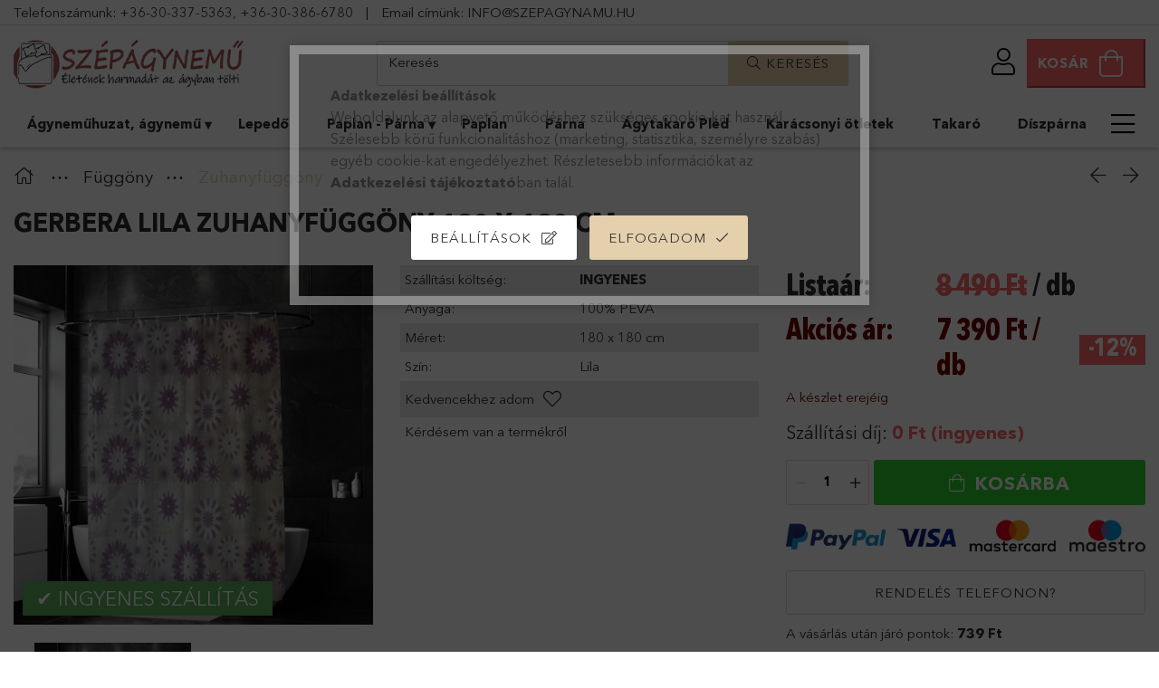

--- FILE ---
content_type: text/html; charset=UTF-8
request_url: https://www.szepagynemu.hu/gerbera-lila-zuhanyfuggony-180-x-180-cm
body_size: 25209
content:
<!DOCTYPE html>
<html lang="hu">
<head>
    <meta charset="utf-8">
<meta name="description" content="Zuhanyfüggönyök rendelése ingyenes kiszállítással. 180 x 180 cm. Minőségi PEVA anyagú erős zuhanyfüggönyök a fürdőszobák szépségéért és tisztaságáért.">
<meta name="robots" content="index, follow">
<meta http-equiv="X-UA-Compatible" content="IE=Edge">
<meta property="og:site_name" content="Szépágynemű" />
<meta property="og:title" content="Gerbera Zuhanyfüggöny szürke lila fehér |SZEPAGYNEMU.hu">
<meta property="og:description" content="Zuhanyfüggönyök rendelése ingyenes kiszállítással. 180 x 180 cm. Minőségi PEVA anyagú erős zuhanyfüggönyök a fürdőszobák szépségéért és tisztaságáért.">
<meta property="og:type" content="product">
<meta property="og:url" content="https://www.szepagynemu.hu/gerbera-lila-zuhanyfuggony-180-x-180-cm">
<meta property="og:image" content="https://www.szepagynemu.hu/img/31936/gerbera-lila-zuhanyfuggony/gerbera-lila-zuhanyfuggony.jpg">
<meta name="theme-color" content="#e9d7b3">
<meta name="msapplication-TileColor" content="#e9d7b3">
<meta name="mobile-web-app-capable" content="yes">
<meta name="apple-mobile-web-app-capable" content="yes">
<meta name="MobileOptimized" content="320">
<meta name="HandheldFriendly" content="true">

<title>Gerbera Zuhanyfüggöny szürke lila fehér |SZEPAGYNEMU.hu</title>


<script>
var service_type="shop";
var shop_url_main="https://www.szepagynemu.hu";
var actual_lang="hu";
var money_len="0";
var money_thousend=" ";
var money_dec=",";
var shop_id=31936;
var unas_design_url="https:"+"/"+"/"+"www.szepagynemu.hu"+"/"+"!common_design"+"/"+"custom"+"/"+"szepagynemu.unas.hu"+"/";
var unas_design_code='0';
var unas_base_design_code='1800';
var unas_design_ver=4;
var unas_design_subver=0;
var unas_shop_url='https://www.szepagynemu.hu';
var responsive="yes";
var price_nullcut_disable=1;
var config_plus=new Array();
config_plus['product_tooltip']=1;
config_plus['cart_redirect']=2;
config_plus['money_type']='Ft';
config_plus['money_type_display']='Ft';
var lang_text=new Array();

var UNAS = UNAS || {};
UNAS.shop={"base_url":'https://www.szepagynemu.hu',"domain":'www.szepagynemu.hu',"username":'szepagynemu.unas.hu',"id":31936,"lang":'hu',"currency_type":'Ft',"currency_code":'HUF',"currency_rate":'1',"currency_length":0,"base_currency_length":0,"canonical_url":'https://www.szepagynemu.hu/gerbera-lila-zuhanyfuggony-180-x-180-cm'};
UNAS.design={"code":'0',"page":'product_details'};
UNAS.api_auth="a5c91a660c3382dd5c2ef2f0a24bf5b5";
UNAS.customer={"email":'',"id":0,"group_id":0,"without_registration":0};
UNAS.shop["category_id"]="877978";
UNAS.shop["sku"]="gerbera-lila-zuhanyfuggony";
UNAS.shop["product_id"]="356427185";
UNAS.shop["only_private_customer_can_purchase"] = false;
 

UNAS.text = {
    "button_overlay_close": `Bezár`,
    "popup_window": `Felugró ablak`,
    "list": `lista`,
    "updating_in_progress": `frissítés folyamatban`,
    "updated": `frissítve`,
    "is_opened": `megnyitva`,
    "is_closed": `bezárva`,
    "deleted": `törölve`,
    "consent_granted": `hozzájárulás megadva`,
    "consent_rejected": `hozzájárulás elutasítva`,
    "field_is_incorrect": `mező hibás`,
    "error_title": `Hiba!`,
    "product_variants": `termék változatok`,
    "product_added_to_cart": `A termék a kosárba került`,
    "product_added_to_cart_with_qty_problem": `A termékből csak [qty_added_to_cart] [qty_unit] került kosárba`,
    "product_removed_from_cart": `A termék törölve a kosárból`,
    "reg_title_name": `Név`,
    "reg_title_company_name": `Cégnév`,
    "number_of_items_in_cart": `Kosárban lévő tételek száma`,
    "cart_is_empty": `A kosár üres`,
    "cart_updated": `A kosár frissült`
};



UNAS.text["delete_from_favourites"]= `Törlés a kedvencek közül`;
UNAS.text["add_to_favourites"]= `Kedvencekhez`;






window.lazySizesConfig=window.lazySizesConfig || {};
window.lazySizesConfig.loadMode=1;
window.lazySizesConfig.loadHidden=false;

window.dataLayer = window.dataLayer || [];
function gtag(){dataLayer.push(arguments)};
gtag('js', new Date());
</script>

<script src="https://www.szepagynemu.hu/!common_packages/jquery/jquery-3.2.1.js?mod_time=1690980617"></script>
<script src="https://www.szepagynemu.hu/!common_packages/jquery/plugins/migrate/migrate.js?mod_time=1690980618"></script>
<script src="https://www.szepagynemu.hu/!common_packages/jquery/plugins/autocomplete/autocomplete.js?mod_time=1751445028"></script>
<script src="https://www.szepagynemu.hu/!common_packages/jquery/plugins/tools/overlay/overlay.js?mod_time=1759904162"></script>
<script src="https://www.szepagynemu.hu/!common_packages/jquery/plugins/tools/toolbox/toolbox.expose.js?mod_time=1725517055"></script>
<script src="https://www.szepagynemu.hu/!common_packages/jquery/plugins/lazysizes/lazysizes.min.js?mod_time=1690980618"></script>
<script src="https://www.szepagynemu.hu/!common_packages/jquery/plugins/lazysizes/plugins/bgset/ls.bgset.min.js?mod_time=1753261540"></script>
<script src="https://www.szepagynemu.hu/!common_packages/jquery/own/shop_common/exploded/common.js?mod_time=1764831094"></script>
<script src="https://www.szepagynemu.hu/!common_packages/jquery/own/shop_common/exploded/common_overlay.js?mod_time=1759904162"></script>
<script src="https://www.szepagynemu.hu/!common_packages/jquery/own/shop_common/exploded/common_shop_popup.js?mod_time=1759904162"></script>
<script src="https://www.szepagynemu.hu/!common_packages/jquery/own/shop_common/exploded/page_product_details.js?mod_time=1751445028"></script>
<script src="https://www.szepagynemu.hu/!common_packages/jquery/own/shop_common/exploded/function_favourites.js?mod_time=1725525526"></script>
<script src="https://www.szepagynemu.hu/!common_packages/jquery/plugins/hoverintent/hoverintent.js?mod_time=1690980618"></script>
<script src="https://www.szepagynemu.hu/!common_packages/jquery/own/shop_tooltip/shop_tooltip.js?mod_time=1759904162"></script>
<script src="https://www.szepagynemu.hu/!common_packages/jquery/plugins/responsive_menu/responsive_menu-unas.js?mod_time=1690980618"></script>
<script src="https://www.szepagynemu.hu/!common_packages/jquery/plugins/slick/slick.min.js?mod_time=1690980618"></script>
<script src="https://www.szepagynemu.hu/!common_packages/jquery/plugins/photoswipe/photoswipe.min.js?mod_time=1690980618"></script>
<script src="https://www.szepagynemu.hu/!common_packages/jquery/plugins/photoswipe/photoswipe-ui-default.min.js?mod_time=1690980618"></script>
<script src="https://www.szepagynemu.hu/!common_design/custom/szepagynemu.unas.hu//main.js?mod_time=1613485040"></script>

<link href="https://www.szepagynemu.hu/temp/shop_31936_93ebc46adc5c7ec5b435683ec6fc8529.css?mod_time=1769346925" rel="stylesheet" type="text/css">

<link href="https://www.szepagynemu.hu/gerbera-lila-zuhanyfuggony-180-x-180-cm" rel="canonical">
<link href="https://www.szepagynemu.hu/shop_ordered/31936/design_pic/favicon.ico" rel="shortcut icon">
<script>
        var google_consent=1;
    
        gtag('consent', 'default', {
           'ad_storage': 'denied',
           'ad_user_data': 'denied',
           'ad_personalization': 'denied',
           'analytics_storage': 'denied',
           'functionality_storage': 'denied',
           'personalization_storage': 'denied',
           'security_storage': 'granted'
        });

    
        gtag('consent', 'update', {
           'ad_storage': 'denied',
           'ad_user_data': 'denied',
           'ad_personalization': 'denied',
           'analytics_storage': 'denied',
           'functionality_storage': 'denied',
           'personalization_storage': 'denied',
           'security_storage': 'granted'
        });

        </script>
    <script async src="https://www.googletagmanager.com/gtag/js?id=G-GNZ95EKR9F"></script>    <script>
    gtag('config', 'G-GNZ95EKR9F');

        </script>
        <script>
    var google_analytics=1;

                gtag('event', 'view_item', {
              "currency": "HUF",
              "value": '7390',
              "items": [
                  {
                      "item_id": "gerbera-lila-zuhanyfuggony",
                      "item_name": "Gerbera lila zuhanyfüggöny 180 x 180 cm",
                      "item_category": "Függöny/Zuhanyfüggöny",
                      "price": '7390'
                  }
              ],
              'non_interaction': true
            });
               </script>
           <script>
        gtag('config', 'AW-950135028',{'allow_enhanced_conversions':true});
                </script>
            <script>
        var google_ads=1;

                gtag('event','remarketing', {
            'ecomm_pagetype': 'product',
            'ecomm_prodid': ["gerbera-lila-zuhanyfuggony"],
            'ecomm_totalvalue': 7390        });
            </script>
    
    <script>
    var facebook_pixel=1;
    /* <![CDATA[ */
        !function(f,b,e,v,n,t,s){if(f.fbq)return;n=f.fbq=function(){n.callMethod?
            n.callMethod.apply(n,arguments):n.queue.push(arguments)};if(!f._fbq)f._fbq=n;
            n.push=n;n.loaded=!0;n.version='2.0';n.queue=[];t=b.createElement(e);t.async=!0;
            t.src=v;s=b.getElementsByTagName(e)[0];s.parentNode.insertBefore(t,s)}(window,
                document,'script','//connect.facebook.net/en_US/fbevents.js');

        fbq('init', '1779080128967461');
                fbq('track', 'PageView', {}, {eventID:'PageView.aXbxnx_eYqV7x1wIc2KrewAAHiI'});
        
        fbq('track', 'ViewContent', {
            content_name: 'Gerbera lila zuhanyfüggöny 180 x 180 cm',
            content_category: 'Függöny > Zuhanyfüggöny',
            content_ids: ['gerbera-lila-zuhanyfuggony'],
            contents: [{'id': 'gerbera-lila-zuhanyfuggony', 'quantity': '1'}],
            content_type: 'product',
            value: 7390,
            currency: 'HUF'
        }, {eventID:'ViewContent.aXbxnx_eYqV7x1wIc2KrewAAHiI'});

        
        $(document).ready(function() {
            $(document).on("addToCart", function(event, product_array){
                facebook_event('AddToCart',{
					content_name: product_array.name,
					content_category: product_array.category,
					content_ids: [product_array.sku],
					contents: [{'id': product_array.sku, 'quantity': product_array.qty}],
					content_type: 'product',
					value: product_array.price,
					currency: 'HUF'
				}, {eventID:'AddToCart.' + product_array.event_id});
            });

            $(document).on("addToFavourites", function(event, product_array){
                facebook_event('AddToWishlist', {
                    content_ids: [product_array.sku],
                    content_type: 'product'
                }, {eventID:'AddToFavourites.' + product_array.event_id});
            });
        });

    /* ]]> */
    </script>
<script>
(function(i,s,o,g,r,a,m){i['BarionAnalyticsObject']=r;i[r]=i[r]||function(){
    (i[r].q=i[r].q||[]).push(arguments)},i[r].l=1*new Date();a=s.createElement(o),
    m=s.getElementsByTagName(o)[0];a.async=1;a.src=g;m.parentNode.insertBefore(a,m)
})(window, document, 'script', 'https://pixel.barion.com/bp.js', 'bp');
                    
bp('init', 'addBarionPixelId', 'BP-NQAHomK8CX-22');
</script>
<noscript><img height='1' width='1' style='display:none' alt='' src='https://pixel.barion.com/a.gif?__ba_pixel_id=BP-NQAHomK8CX-22&ev=contentView&noscript=1'/></noscript>
<script>
$(document).ready(function () {
     UNAS.onGrantConsent(function(){
         bp('consent', 'grantConsent');
     });
     
     UNAS.onRejectConsent(function(){
         bp('consent', 'rejectConsent');
     });

     var contentViewProperties = {
         'currency': 'HUF',
         'quantity': 1,
         'unit': 'db',
         'unitPrice': 7390,
         'category': 'Függöny|Zuhanyfüggöny',
         'imageUrl': 'https://www.szepagynemu.hu/img/31936/gerbera-lila-zuhanyfuggony/510x510,r/gerbera-lila-zuhanyfuggony.jpg?time=1654607674',
         'name': 'Gerbera lila zuhanyfüggöny 180 x 180 cm',
         'contentType': 'Product',
         'id': 'gerbera-lila-zuhanyfuggony',
     }
     bp('track', 'contentView', contentViewProperties);

     UNAS.onChangeVariant(function(event,params){
         var variant = '';
         if (typeof params.variant_list1!=='undefined') variant+=params.variant_list1;
         if (typeof params.variant_list2!=='undefined') variant+='|'+params.variant_list2;
         if (typeof params.variant_list3!=='undefined') variant+='|'+params.variant_list3;
         var customizeProductProperties = {
            'contentType': 'Product',
            'currency': 'HUF',
            'id': params.sku,
            'name': 'Gerbera lila zuhanyfüggöny 180 x 180 cm',
            'unit': 'db',
            'unitPrice': 7390,
            'variant': variant,
            'list': 'ProductPage'
        }
        bp('track', 'customizeProduct', customizeProductProperties);
     });

     UNAS.onAddToCart(function(event,params){
         var variant = '';
         if (typeof params.variant_list1!=='undefined') variant+=params.variant_list1;
         if (typeof params.variant_list2!=='undefined') variant+='|'+params.variant_list2;
         if (typeof params.variant_list3!=='undefined') variant+='|'+params.variant_list3;
         var addToCartProperties = {
             'contentType': 'Product',
             'currency': 'HUF',
             'id': params.sku,
             'name': params.name,
             'quantity': parseFloat(params.qty_add),
             'totalItemPrice': params.qty*params.price,
             'unit': params.unit,
             'unitPrice': parseFloat(params.price),
             'category': params.category,
             'variant': variant
         };
         bp('track', 'addToCart', addToCartProperties);
     });

     UNAS.onClickProduct(function(event,params){
         UNAS.getProduct(function(result) {
             if (result.name!=undefined) {
                 var clickProductProperties  = {
                     'contentType': 'Product',
                     'currency': 'HUF',
                     'id': params.sku,
                     'name': result.name,
                     'unit': result.unit,
                     'unitPrice': parseFloat(result.unit_price),
                     'quantity': 1
                 }
                 bp('track', 'clickProduct', clickProductProperties );
             }
         },params);
     });

UNAS.onRemoveFromCart(function(event,params){
     bp('track', 'removeFromCart', {
         'contentType': 'Product',
         'currency': 'HUF',
         'id': params.sku,
         'name': params.name,
         'quantity': params.qty,
         'totalItemPrice': params.price * params.qty,
         'unit': params.unit,
         'unitPrice': parseFloat(params.price),
         'list': 'BasketPage'
     });
});

});
</script>

<script src="https://www.onlinepenztarca.hu/js/onlinepenztarcajs.js?btr=EpGfd-sxCHE-HDpCu-yEkll" ></script>


    <meta content="width=device-width, initial-scale=1.0" name="viewport" />
	<link rel="preload" href="https://www.szepagynemu.hu/!common_design/own/fonts/1800/customicons/custom-icons.woff2" as="font" type="font/woff2" crossorigin>
	<link rel="preload" href="https://www.szepagynemu.hu/!common_design/own/fonts/1800/customicons/custom-icons.woff" as="font" type="font/woff" crossorigin>
	<link rel="preload" href="https://www.szepagynemu.hu/!common_design/own/fonts/avenirnext/AvenirNextCyr-Bold.woff2" as="font" type="font/woff2" crossorigin>
	<link rel="preload" href="https://www.szepagynemu.hu/!common_design/own/fonts/avenirnext/AvenirNextCyr-Regular.woff2" as="font" type="font/woff2" crossorigin>
	<link rel="preload" href="https://www.szepagynemu.hu/!common_design/own/fonts/avenirnext/AvenirNextLTPro-BoldCn.woff2" as="font" type="font/woff2" crossorigin>
	<link rel="preload" href="https://www.szepagynemu.hu/!common_design/own/fonts/avenirnext/AvenirNextLTPro-Cn.woff2" as="font" type="font/woff2" crossorigin>

    
    
</head>


















<body class='design_ver4' id="ud_shop_artdet">
    <div id="fb-root"></div>
    <script>
        window.fbAsyncInit = function() {
            FB.init({
                xfbml            : true,
                version          : 'v22.0'
            });
        };
    </script>
    <script async defer crossorigin="anonymous" src="https://connect.facebook.net/hu_HU/sdk.js"></script>
    <div id="image_to_cart" style="display:none; position:absolute; z-index:100000;"></div>
<div class="overlay_common overlay_warning" id="overlay_cart_add"></div>
<script>$(document).ready(function(){ overlay_init("cart_add",{"onBeforeLoad":false}); });</script>
<div class="overlay_common overlay_ok" id="overlay_cart_add_ok"></div>
<script>$(document).ready(function(){ overlay_init("cart_add_ok",[]); });</script>
<div id="overlay_login_outer"></div>	
	<script>
	$(document).ready(function(){
	    var login_redir_init="";

		$("#overlay_login_outer").overlay({
			onBeforeLoad: function() {
                var login_redir_temp=login_redir_init;
                if (login_redir_act!="") {
                    login_redir_temp=login_redir_act;
                    login_redir_act="";
                }

									$.ajax({
						type: "GET",
						async: true,
						url: "https://www.szepagynemu.hu/shop_ajax/ajax_popup_login.php",
						data: {
							shop_id:"31936",
							lang_master:"hu",
                            login_redir:login_redir_temp,
							explicit:"ok",
							get_ajax:"1"
						},
						success: function(data){
							$("#overlay_login_outer").html(data);
							if (unas_design_ver >= 5) $("#overlay_login_outer").modal('show');
							$('#overlay_login1 input[name=shop_pass_login]').keypress(function(e) {
								var code = e.keyCode ? e.keyCode : e.which;
								if(code.toString() == 13) {		
									document.form_login_overlay.submit();		
								}	
							});	
						}
					});
								},
			top: 50,
			mask: {
	color: "#000000",
	loadSpeed: 200,
	maskId: "exposeMaskOverlay",
	opacity: 0.7
},
			closeOnClick: (config_plus['overlay_close_on_click_forced'] === 1),
			onClose: function(event, overlayIndex) {
				$("#login_redir").val("");
			},
			load: false
		});
		
			});
	function overlay_login() {
		$(document).ready(function(){
			$("#overlay_login_outer").overlay().load();
		});
	}
	function overlay_login_remind() {
        if (unas_design_ver >= 5) {
            $("#overlay_remind").overlay().load();
        } else {
            $(document).ready(function () {
                $("#overlay_login_outer").overlay().close();
                setTimeout('$("#overlay_remind").overlay().load();', 250);
            });
        }
	}

    var login_redir_act="";
    function overlay_login_redir(redir) {
        login_redir_act=redir;
        $("#overlay_login_outer").overlay().load();
    }
	</script>  
	<div class="overlay_common overlay_info" id="overlay_remind"></div>
<script>$(document).ready(function(){ overlay_init("remind",[]); });</script>

	<script>
    	function overlay_login_error_remind() {
		$(document).ready(function(){
			load_login=0;
			$("#overlay_error").overlay().close();
			setTimeout('$("#overlay_remind").overlay().load();', 250);	
		});
	}
	</script>  
	<div class="overlay_common overlay_info" id="overlay_newsletter"></div>
<script>$(document).ready(function(){ overlay_init("newsletter",[]); });</script>

<script>
function overlay_newsletter() {
    $(document).ready(function(){
        $("#overlay_newsletter").overlay().load();
    });
}
</script>
<div class="overlay_common overlay_error" id="overlay_script"></div>
<script>$(document).ready(function(){ overlay_init("script",[]); });</script>
<style> .grecaptcha-badge { display: none !important; } </style>     <script>
    $(document).ready(function() {
        $.ajax({
            type: "GET",
            url: "https://www.szepagynemu.hu/shop_ajax/ajax_stat.php",
            data: {master_shop_id:"31936",get_ajax:"1"}
        });
    });
    </script>
    

<div id="container" class="page_shop_artdet_gerbera_lila_zuhanyfuggony w-100 overflow-hidden layout--product-details">

    <header class="header bg-white js-header">
        <div class="container border-bottom py-1">
            <span class="d-none d-lg-inline">Telefonszámunk:</span> <a href="tel:+36-30-337-5363">+36-30-337-5363</a>, <a href="tel:+36303866780">+36-30-386-6780</a>
            <span class="px-3">|</span>
            <span class="d-none d-lg-inline">Email címünk:</span> <a href="mailto:info@szepagynemu.hu">INFO@SZEPAGYNAMU.HU</a>
        </div>
        <div class="container px-2 px-md-4">
            <div class="header__inner d-flex d-lg-block align-items-center flex-wrap">

                <div class="header-bottom py-2 position-relative">
                    <div class="d-flex no-gutters align-items-center justify-content-between position-relative flex-wrap">

                        <div class="col-auto header-bottom__left-side order-1 min-height-lg-73">
                            


    <div id="header_logo_img" class="logo">
                                    <a href="https://www.szepagynemu.hu/">                <picture>
                                            <source media="(max-width: 575.98px)" srcset="https://www.szepagynemu.hu/main_pic/space.gif" data-srcset="https://www.szepagynemu.hu/!common_design/custom/szepagynemu.unas.hu/element/layout_hu_header_logo-254x73_1_default.jpg?time=1656446000 1x" />
                                                                <source media="(max-width: 767.98px)" srcset="https://www.szepagynemu.hu/main_pic/space.gif" data-srcset="https://www.szepagynemu.hu/!common_design/custom/szepagynemu.unas.hu/element/layout_hu_header_logo-254x73_1_default.jpg?time=1656446000 1x" />
                                                                <source media="(max-width: 991.98px)" srcset="https://www.szepagynemu.hu/main_pic/space.gif" data-srcset="https://www.szepagynemu.hu/!common_design/custom/szepagynemu.unas.hu/element/layout_hu_header_logo-254x73_1_default.jpg?time=1656446000 1x" />
                                        <source srcset="https://www.szepagynemu.hu/main_pic/space.gif" data-srcset="https://www.szepagynemu.hu/!common_design/custom/szepagynemu.unas.hu/element/layout_hu_header_logo-254x73_1_default.jpg?time=1656446000 1x" />
                    <img class="element__img lazyload" src="https://www.szepagynemu.hu/main_pic/space.gif" data-src="https://www.szepagynemu.hu/!common_design/custom/szepagynemu.unas.hu/element/layout_hu_header_logo-254x73_1_default.jpg?time=1656446000" data-srcset="https://www.szepagynemu.hu/!common_design/custom/szepagynemu.unas.hu/element/layout_hu_header_logo-254x73_1_default.jpg?time=1656446000 1x" alt="Szép Ágynemű webáruház"/>
                </picture>
                </a>                        </div>

                        </div>

                        <div class="col-auto cat-box--mobile js-dropdown-container order-0">
                            <button class="cat-box__btn cat-box__btn--mobile js-dropdown--btn dropdown--btn d-lg-none" aria-label="products button">
                                <span class="cat-box__btn-icon icon--hamburger border"></span>
                            </button>
                            <div class="dropdown--content dropdown--content-l js-dropdown--content p-0">
                                <div class="cat-box--mobile d-block h-100">
                                    <div id="responsive_cat_menu"><div id="responsive_cat_menu_content"><script>var responsive_menu='$(\'#responsive_cat_menu ul\').responsive_menu({ajax_type: "GET",ajax_param_str: "cat_key|aktcat",ajax_url: "https://www.szepagynemu.hu/shop_ajax/ajax_box_cat.php",ajax_data: "master_shop_id=31936&lang_master=hu&get_ajax=1&type=responsive_call&box_var_name=shop_cat&box_var_already=no&box_var_responsive=yes&box_var_section=content&box_var_highlight=yes&box_var_type=normal&box_var_multilevel_id=responsive_cat_menu",menu_id: "responsive_cat_menu"});'; </script><div class="responsive_menu"><div class="responsive_menu_nav"><div class="responsive_menu_navtop"><div class="responsive_menu_back "></div><div class="responsive_menu_title ">&nbsp;</div><div class="responsive_menu_close "></div></div><div class="responsive_menu_navbottom"></div></div><div class="responsive_menu_content"><ul style="display:none;"><li><div class="next_level_arrow"></div><span class="ajax_param">419046|877978</span><a href="https://www.szepagynemu.hu/agynemuhuzat/" class="text_small has_child resp_clickable" onclick="return false;">Ágyneműhuzat, ágynemű</a></li><li><span class="ajax_param">448195|877978</span><a href="https://www.szepagynemu.hu/lepedo/" class="text_small resp_clickable" onclick="return false;">Lepedő</a></li><li><div class="next_level_arrow"></div><span class="ajax_param">840485|877978</span><a href="https://www.szepagynemu.hu/paplan-parna/" class="text_small has_child resp_clickable" onclick="return false;">Paplan - Párna</a></li><li><span class="ajax_param">476166|877978</span><a href="https://www.szepagynemu.hu/paplan/" class="text_small resp_clickable" onclick="return false;">Paplan</a></li><li><span class="ajax_param">919258|877978</span><a href="https://www.szepagynemu.hu/parna/" class="text_small resp_clickable" onclick="return false;">Párna</a></li><li><span class="ajax_param">856184|877978</span><a href="https://www.szepagynemu.hu/agytakaro-pled/" class="text_small resp_clickable" onclick="return false;">Ágytakaró Pléd</a></li><li><span class="ajax_param">290787|877978</span><a href="https://www.szepagynemu.hu/karacsonyi-otletek/" class="text_small resp_clickable" onclick="return false;">Karácsonyi ötletek</a></li><li><span class="ajax_param">454022|877978</span><a href="https://www.szepagynemu.hu/takaro/" class="text_small resp_clickable" onclick="return false;">Takaró</a></li><li><span class="ajax_param">662356|877978</span><a href="https://www.szepagynemu.hu/diszparna-diszparnahuzat/" class="text_small resp_clickable" onclick="return false;">Díszpárna</a></li><li><span class="ajax_param">605399|877978</span><a href="https://www.szepagynemu.hu/torolkozo/" class="text_small resp_clickable" onclick="return false;">Törölköző</a></li><li class="active_menu"><div class="next_level_arrow"></div><span class="ajax_param">638062|877978</span><a href="https://www.szepagynemu.hu/fuggony/" class="text_small has_child resp_clickable" onclick="return false;">Függöny</a></li><li><div class="next_level_arrow"></div><span class="ajax_param">216027|877978</span><a href="https://www.szepagynemu.hu/disney-termekek/" class="text_small has_child resp_clickable" onclick="return false;">Disney termékek</a></li><li><span class="ajax_param">363363|877978</span><a href="https://www.szepagynemu.hu/furdokopeny-furdokontos/" class="text_small resp_clickable" onclick="return false;">Fürdőköpeny</a></li><li class="responsive_menu_item_page"><span class="ajax_param">9999999564287|0</span><a href="https://www.szepagynemu.hu/informaciok" class="text_small responsive_menu_page resp_clickable" onclick="return false;" target="_top">Információk</a></li></ul></div></div></div></div>
                                </div>
                            </div>
                        </div>

                        <div class="col-12 col-lg-5 order-6 order-lg-2 mt-3 mt-lg-0 mx-auto">
                            <div class="search-col">
    <div class="search__dropdown d-xl-block">
        <div id='box_search_content' class="position-relative">
            <form name="form_include_search" id="form_include_search" action="https://www.szepagynemu.hu/shop_search.php" method="get">
                <div class="input-group form-label-group mb-0">
                    <input name="search" id="box_search_input" placeholder="Keresés" type="text" maxlength="100" class="ac_input form-control" autocomplete="off" required />
                    <label for="box_search_input">Keresés</label>
                    <div class='search-box__search-btn-outer input-group-append' title='Keresés'>
                        <button class='search-btn btn btn-primary rounded border-primary text-center icon--search' aria-label="search"><span class="ml-2">Keresés</span></button>
                    </div>
                    <div class="search__loading">
                        <div class="loading-spinner--small"></div>
                    </div>
                </div>
                <div class="search-box__mask"></div>
            </form>
            <div class="ac_results"></div>
        </div>
    </div>
</div>
                        </div>

                        <div class="col-auto header-top__inner d-flex align-items-center position-relative order-3 order-lg-4">
                            <div class="header-top__right-side d-flex position-relative ml-auto">

                            <!--    <div class="phone icon d-lg-none">
                                    <a href="tel:+36 (30) 509-2418">
                                        <img src="https://www.dizon.hu/shop_ordered/16088/pic/icons/phone.png">
                                    </a>
                                </div>-->

                                    <div class="profile-col js-dropdown-container">
        <button class="profile__btn js-profile-btn js-dropdown--btn dropdown--btn" id="profile__btn" data-orders="https://www.szepagynemu.hu/shop_order_track.php" aria-label="profile button">
            <span class="profile__btn-icon icon--head"></span>
        </button>
                    <div class="profile__dropdown dropdown--content dropdown--content-r js-dropdown--content d-xl-block">
                <div class="profile__btn-close icon--close btn btn--square btn-link d-lg-none dropdown--btn-close js-dropdown--btn-close"></div>
                <div class='login-box__loggedout-container'>
                    <form name="form_login" action="https://www.szepagynemu.hu/shop_logincheck.php" method="post"><input name="file_back" type="hidden" value="/gerbera-lila-zuhanyfuggony-180-x-180-cm"><input type="hidden" name="login_redir" value="" id="login_redir">
                        <div class="login-box__form-inner">
                            <div class="login-box__input-field form-label-group">
                                <input name="shop_user_login" id="shop_user_login" aria-label="Email" placeholder='Email' type="text" maxlength="100" class="form-control mb-1" autocapitalize="off">
                                <label for="shop_user_login">Email</label>
                            </div>
                            <div class="login-box__input-field form-label-group">
                                <input name="shop_pass_login" id="shop_pass_login" aria-label="Jelszó" placeholder="Jelszó" type="password" maxlength="100" class="form-control mb-1" autocapitalize="off">
                                <label for="shop_pass_login">Jelszó</label>
                            </div>
                            <button class="btn btn-primary btn-block">Belép</button>
                        </div>
                        <div class="btn-wrap">
                            <button type="button" class="login-box__remind-btn btn btn-link px-0 py-1 text-primary" onclick="overlay_login_remind()">Elfelejtettem a jelszavamat</button>
                        </div>
                    </form>

                    <div class="line-separator"></div>

                    <div class="login-box__other-buttons">
                        <div class="btn-wrap">
                            <a class="login-box__reg-btn btn btn-link py-2 pl-4" href="https://www.szepagynemu.hu/shop_reg.php?no_reg=0">Regisztráció</a>
                        </div>
                                                                    </div>
                </div>
            </div>
            </div>


                                <div class="cart-box-col flex-y-center">
    <div id='box_cart_content' class='cart-box flex-y-center js-dropdown-container'>
        <button class="cart-box__btn btn-danger px-3 py-0 btn-group align-items-center js-dropdown--btn " aria-label="cart button">
            <span class="lh-4 lh-md-5 d-none d-xl-inline font-weight-bold">Kosár</span>
            <span class="cart-box__btn-icon icon--cart">
                            </span>
        </button>
        <div class='dropdown--content dropdown--content-r js-dropdown--content cart-box__dropdown js-cart-box__dropdown bg-white drop-shadow '>
            <div class="cart-box__btn-close d-lg-none dropdown--btn-close js-dropdown--btn-close"></div>
                            <div class="cart-box__empty py-4 font-s">
                    <span class='cart-box__empty-text'>A kosár üres.</span>
                    <a class="cart-box__jump-to-products-btn btn-link text-primary" href="https://www.szepagynemu.hu/sct/0/">Vásárláshoz kattintson ide!</a>
                </div>
                    </div>
    </div>
</div>

                            </div>
                        </div>

                    </div>
                </div>

                <div class="header-bottom__right-side">
                    <div class="header-menus--desktop d-flex align-items-center no-gutters">
                        <div class="col position-static">
                            <ul class='header-menus d-flex justify-content-between'>
                                    <li class='cat-menu has-child' data-level="0" data-id="419046">
		<a class='cat-menu__name' href='https://www.szepagynemu.hu/agynemuhuzat/' >
			Ágyneműhuzat, ágynemű
		</a>
                    <div class="cat-menu__dropdown container ">
				<ul class="cat-menus-level-1 row gutters-5">
					


    <li class="cat-menu mb-5 " data-level="1" data-id="548897">
                <a href="https://www.szepagynemu.hu/pamut-agynemu/" title="Pamut Ágynemű" >
            <div class="cat-menu__img-wrapper mb-2">
                <div class="cat-menu__img-wrapper-inner position-relative">
                    <img class="cat-menu__img lazyload product-img" src="https://www.szepagynemu.hu/main_pic/space.gif" data-src="https://www.szepagynemu.hu/img/31936/catpic_548897/180x180,r/548897.jpg?time=1631098298" data-srcset="https://www.szepagynemu.hu/img/31936/catpic_548897/360x360,r/548897.jpg?time=1631098298 2x" alt="Pamut Ágynemű" title="Pamut Ágynemű" />
                    <div class="loading-spinner"></div>
                </div>
            </div>
        </a>
        <a class="cat-menu__name line-clamp--2-12" href="https://www.szepagynemu.hu/pamut-agynemu/" >
            Pamut Ágynemű
        </a>
    </li>
    <li class="cat-menu mb-5 " data-level="1" data-id="267639">
                <a href="https://www.szepagynemu.hu/flanel-agynemu/" title="Flanel Ágynemű" >
            <div class="cat-menu__img-wrapper mb-2">
                <div class="cat-menu__img-wrapper-inner position-relative">
                    <img class="cat-menu__img lazyload product-img" src="https://www.szepagynemu.hu/main_pic/space.gif" data-src="https://www.szepagynemu.hu/img/31936/catpic_267639/180x180,r/267639.jpg?time=1649158096" data-srcset="https://www.szepagynemu.hu/img/31936/catpic_267639/360x360,r/267639.jpg?time=1649158096 2x" alt="Flanel Ágynemű" title="Flanel Ágynemű" />
                    <div class="loading-spinner"></div>
                </div>
            </div>
        </a>
        <a class="cat-menu__name line-clamp--2-12" href="https://www.szepagynemu.hu/flanel-agynemu/" >
            Flanel Ágynemű
        </a>
    </li>
    <li class="cat-menu mb-5 " data-level="1" data-id="361865">
                <a href="https://www.szepagynemu.hu/agynemuhuzat/mkropluss-agynemuhuzat" title="Mikroplüss Ágyneműhuzat" >
            <div class="cat-menu__img-wrapper mb-2">
                <div class="cat-menu__img-wrapper-inner position-relative">
                    <img class="cat-menu__img lazyload product-img" src="https://www.szepagynemu.hu/main_pic/space.gif" data-src="https://www.szepagynemu.hu/img/31936/catpic_361865/180x180,r/361865.jpg?time=1730976613" data-srcset="https://www.szepagynemu.hu/img/31936/catpic_361865/360x360,r/361865.jpg?time=1730976613 2x" alt="Mikroplüss Ágyneműhuzat" title="Mikroplüss Ágyneműhuzat" />
                    <div class="loading-spinner"></div>
                </div>
            </div>
        </a>
        <a class="cat-menu__name line-clamp--2-12" href="https://www.szepagynemu.hu/agynemuhuzat/mkropluss-agynemuhuzat" >
            Mikroplüss Ágyneműhuzat
        </a>
    </li>
    <li class="cat-menu mb-5 " data-level="1" data-id="745057">
                <a href="https://www.szepagynemu.hu/krepp-agynemu/" title="Krepp Ágynemű" >
            <div class="cat-menu__img-wrapper mb-2">
                <div class="cat-menu__img-wrapper-inner position-relative">
                    <img class="cat-menu__img lazyload product-img" src="https://www.szepagynemu.hu/main_pic/space.gif" data-src="https://www.szepagynemu.hu/img/31936/catpic_745057/180x180,r/745057.jpg?time=1649158175" data-srcset="https://www.szepagynemu.hu/img/31936/catpic_745057/360x360,r/745057.jpg?time=1649158175 2x" alt="Krepp Ágynemű" title="Krepp Ágynemű" />
                    <div class="loading-spinner"></div>
                </div>
            </div>
        </a>
        <a class="cat-menu__name line-clamp--2-12" href="https://www.szepagynemu.hu/krepp-agynemu/" >
            Krepp Ágynemű
        </a>
    </li>
    <li class="cat-menu mb-5 " data-level="1" data-id="262033">
                <a href="https://www.szepagynemu.hu/3d-agynemu/" title="3D Ágynemű" >
            <div class="cat-menu__img-wrapper mb-2">
                <div class="cat-menu__img-wrapper-inner position-relative">
                    <img class="cat-menu__img lazyload product-img" src="https://www.szepagynemu.hu/main_pic/space.gif" data-src="https://www.szepagynemu.hu/img/31936/catpic_262033/180x180,r/262033.jpg?time=1691571429" data-srcset="https://www.szepagynemu.hu/img/31936/catpic_262033/360x360,r/262033.jpg?time=1691571429 2x" alt="3D Ágynemű" title="3D Ágynemű" />
                    <div class="loading-spinner"></div>
                </div>
            </div>
        </a>
        <a class="cat-menu__name line-clamp--2-12" href="https://www.szepagynemu.hu/3d-agynemu/" >
            3D Ágynemű
        </a>
    </li>
    <li class="cat-menu mb-5 " data-level="1" data-id="460403">
                <a href="https://www.szepagynemu.hu/szaten-selyem-agynemu/" title="Szatén - Selyem Ágynemű" >
            <div class="cat-menu__img-wrapper mb-2">
                <div class="cat-menu__img-wrapper-inner position-relative">
                    <img class="cat-menu__img lazyload product-img" src="https://www.szepagynemu.hu/main_pic/space.gif" data-src="https://www.szepagynemu.hu/img/31936/catpic_460403/180x180,r/460403.jpg?time=1653293281" data-srcset="https://www.szepagynemu.hu/img/31936/catpic_460403/360x360,r/460403.jpg?time=1653293281 2x" alt="Szatén - Selyem Ágynemű" title="Szatén - Selyem Ágynemű" />
                    <div class="loading-spinner"></div>
                </div>
            </div>
        </a>
        <a class="cat-menu__name line-clamp--2-12" href="https://www.szepagynemu.hu/szaten-selyem-agynemu/" >
            Szatén - Selyem Ágynemű
        </a>
    </li>
    <li class="cat-menu mb-5 " data-level="1" data-id="288855">
                <a href="https://www.szepagynemu.hu/gyerek-agynemu/" title="Gyerek ágynemű" >
            <div class="cat-menu__img-wrapper mb-2">
                <div class="cat-menu__img-wrapper-inner position-relative">
                    <img class="cat-menu__img lazyload product-img" src="https://www.szepagynemu.hu/main_pic/space.gif" data-src="https://www.szepagynemu.hu/img/31936/catpic_288855/180x180,r/288855.jpg?time=1583336479" data-srcset="https://www.szepagynemu.hu/img/31936/catpic_288855/360x360,r/288855.jpg?time=1583336479 2x" alt="Gyerek ágynemű" title="Gyerek ágynemű" />
                    <div class="loading-spinner"></div>
                </div>
            </div>
        </a>
        <a class="cat-menu__name line-clamp--2-12" href="https://www.szepagynemu.hu/gyerek-agynemu/" >
            Gyerek ágynemű
        </a>
    </li>

				</ul>
				            </div>
            </li>
    <li class='cat-menu' data-level="0" data-id="448195">
		<a class='cat-menu__name' href='https://www.szepagynemu.hu/lepedo/' >
			Lepedő
		</a>
            </li>
    <li class='cat-menu has-child' data-level="0" data-id="840485">
		<a class='cat-menu__name' href='https://www.szepagynemu.hu/paplan-parna/' >
			Paplan - Párna
		</a>
                    <div class="cat-menu__dropdown container ">
				<ul class="cat-menus-level-1 row gutters-5">
					


    <li class="cat-menu mb-5 " data-level="1" data-id="951069">
                <a href="https://www.szepagynemu.hu/pehely-paplan-pehely-parna/" title="Pehely és Toll Paplan, Pehely és Toll Párna" >
            <div class="cat-menu__img-wrapper mb-2">
                <div class="cat-menu__img-wrapper-inner position-relative">
                    <img class="cat-menu__img lazyload product-img" src="https://www.szepagynemu.hu/main_pic/space.gif" data-src="https://www.szepagynemu.hu/img/31936/catpic_951069/180x180,r/951069.jpg?time=1649159384" data-srcset="https://www.szepagynemu.hu/img/31936/catpic_951069/360x360,r/951069.jpg?time=1649159384 2x" alt="Pehely és Toll Paplan, Pehely és Toll Párna" title="Pehely és Toll Paplan, Pehely és Toll Párna" />
                    <div class="loading-spinner"></div>
                </div>
            </div>
        </a>
        <a class="cat-menu__name line-clamp--2-12" href="https://www.szepagynemu.hu/pehely-paplan-pehely-parna/" >
            Pehely és Toll Paplan, Pehely és Toll Párna
        </a>
    </li>

				</ul>
				            </div>
            </li>
    <li class='cat-menu' data-level="0" data-id="476166">
		<a class='cat-menu__name' href='https://www.szepagynemu.hu/paplan/' >
			Paplan
		</a>
            </li>
    <li class='cat-menu' data-level="0" data-id="919258">
		<a class='cat-menu__name' href='https://www.szepagynemu.hu/parna/' >
			Párna
		</a>
            </li>
    <li class='cat-menu' data-level="0" data-id="856184">
		<a class='cat-menu__name' href='https://www.szepagynemu.hu/agytakaro-pled/' >
			Ágytakaró Pléd
		</a>
            </li>
    <li class='cat-menu' data-level="0" data-id="290787">
		<a class='cat-menu__name' href='https://www.szepagynemu.hu/karacsonyi-otletek/' >
			Karácsonyi ötletek
		</a>
            </li>
    <li class='cat-menu' data-level="0" data-id="454022">
		<a class='cat-menu__name' href='https://www.szepagynemu.hu/takaro/' >
			Takaró
		</a>
            </li>
    <li class='cat-menu' data-level="0" data-id="662356">
		<a class='cat-menu__name' href='https://www.szepagynemu.hu/diszparna-diszparnahuzat/' >
			Díszpárna
		</a>
            </li>
    <li class='cat-menu' data-level="0" data-id="605399">
		<a class='cat-menu__name' href='https://www.szepagynemu.hu/torolkozo/' >
			Törölköző
		</a>
            </li>
    <li class='cat-menu is-selected has-child' data-level="0" data-id="638062">
		<a class='cat-menu__name' href='https://www.szepagynemu.hu/fuggony/' >
			Függöny
		</a>
                    <div class="cat-menu__dropdown container ">
				<ul class="cat-menus-level-1 row gutters-5">
					


    <li class="cat-menu mb-5 " data-level="1" data-id="853397">
                <a href="https://www.szepagynemu.hu/fuggony/sotetito-fuggony/" title="Sötétítő függöny" >
            <div class="cat-menu__img-wrapper mb-2">
                <div class="cat-menu__img-wrapper-inner position-relative">
                    <img class="cat-menu__img lazyload product-img" src="https://www.szepagynemu.hu/main_pic/space.gif" data-src="https://www.szepagynemu.hu/img/31936/catpic_853397/180x180,r/853397.jpg?time=1583336484" data-srcset="https://www.szepagynemu.hu/img/31936/catpic_853397/360x360,r/853397.jpg?time=1583336484 2x" alt="Sötétítő függöny" title="Sötétítő függöny" />
                    <div class="loading-spinner"></div>
                </div>
            </div>
        </a>
        <a class="cat-menu__name line-clamp--2-12" href="https://www.szepagynemu.hu/fuggony/sotetito-fuggony/" >
            Sötétítő függöny
        </a>
    </li>
    <li class="cat-menu mb-5 " data-level="1" data-id="488717">
                <a href="https://www.szepagynemu.hu/fuggony/organza-fuggony/" title="Organza függöny" >
            <div class="cat-menu__img-wrapper mb-2">
                <div class="cat-menu__img-wrapper-inner position-relative">
                    <img class="cat-menu__img lazyload product-img" src="https://www.szepagynemu.hu/main_pic/space.gif" data-src="https://www.szepagynemu.hu/img/31936/catpic_488717/180x180,r/488717.jpg?time=1583336481" data-srcset="https://www.szepagynemu.hu/img/31936/catpic_488717/360x360,r/488717.jpg?time=1583336481 2x" alt="Organza függöny" title="Organza függöny" />
                    <div class="loading-spinner"></div>
                </div>
            </div>
        </a>
        <a class="cat-menu__name line-clamp--2-12" href="https://www.szepagynemu.hu/fuggony/organza-fuggony/" >
            Organza függöny
        </a>
    </li>
    <li class="cat-menu mb-5 " data-level="1" data-id="797497">
                <a href="https://www.szepagynemu.hu/fuggony/dekorfuggony/" title="Dekorfüggöny" >
            <div class="cat-menu__img-wrapper mb-2">
                <div class="cat-menu__img-wrapper-inner position-relative">
                    <img class="cat-menu__img lazyload product-img" src="https://www.szepagynemu.hu/main_pic/space.gif" data-src="https://www.szepagynemu.hu/img/31936/catpic_797497/180x180,r/797497.jpg?time=1583336483" data-srcset="https://www.szepagynemu.hu/img/31936/catpic_797497/360x360,r/797497.jpg?time=1583336483 2x" alt="Dekorfüggöny" title="Dekorfüggöny" />
                    <div class="loading-spinner"></div>
                </div>
            </div>
        </a>
        <a class="cat-menu__name line-clamp--2-12" href="https://www.szepagynemu.hu/fuggony/dekorfuggony/" >
            Dekorfüggöny
        </a>
    </li>
    <li class="cat-menu mb-5 is-selected" data-level="1" data-id="877978">
                <a href="https://www.szepagynemu.hu/fuggony/zuhanyfuggony" title="Zuhanyfüggöny" >
            <div class="cat-menu__img-wrapper mb-2">
                <div class="cat-menu__img-wrapper-inner position-relative">
                    <img class="cat-menu__img lazyload product-img" src="https://www.szepagynemu.hu/main_pic/space.gif" data-src="https://www.szepagynemu.hu/img/31936/catpic_877978/180x180,r/877978.jpg?time=1631095903" data-srcset="https://www.szepagynemu.hu/img/31936/catpic_877978/360x360,r/877978.jpg?time=1631095903 2x" alt="Zuhanyfüggöny" title="Zuhanyfüggöny" />
                    <div class="loading-spinner"></div>
                </div>
            </div>
        </a>
        <a class="cat-menu__name line-clamp--2-12" href="https://www.szepagynemu.hu/fuggony/zuhanyfuggony" >
            Zuhanyfüggöny
        </a>
    </li>

				</ul>
				            </div>
            </li>
    <li class='cat-menu has-child' data-level="0" data-id="216027">
		<a class='cat-menu__name' href='https://www.szepagynemu.hu/disney-termekek/' >
			Disney termékek
		</a>
                    <div class="cat-menu__dropdown container ">
				<ul class="cat-menus-level-1 row gutters-5">
					


    <li class="cat-menu mb-5 " data-level="1" data-id="615256">
                <a href="https://www.szepagynemu.hu/disney-termekek/disney-pled-takaro/" title="Disney Pléd - Takaró" >
            <div class="cat-menu__img-wrapper mb-2">
                <div class="cat-menu__img-wrapper-inner position-relative">
                    <img class="cat-menu__img lazyload product-img" src="https://www.szepagynemu.hu/main_pic/space.gif" data-src="https://www.szepagynemu.hu/img/31936/catpic_615256/180x180,r/615256.jpg?time=1583336482" data-srcset="https://www.szepagynemu.hu/img/31936/catpic_615256/360x360,r/615256.jpg?time=1583336482 2x" alt="Disney Pléd - Takaró" title="Disney Pléd - Takaró" />
                    <div class="loading-spinner"></div>
                </div>
            </div>
        </a>
        <a class="cat-menu__name line-clamp--2-12" href="https://www.szepagynemu.hu/disney-termekek/disney-pled-takaro/" >
            Disney Pléd - Takaró
        </a>
    </li>
    <li class="cat-menu mb-5 " data-level="1" data-id="242941">
                <a href="https://www.szepagynemu.hu/disney-termekek/disney-torolkozo/" title="Disney Törölköző" >
            <div class="cat-menu__img-wrapper mb-2">
                <div class="cat-menu__img-wrapper-inner position-relative">
                    <img class="cat-menu__img lazyload product-img" src="https://www.szepagynemu.hu/main_pic/space.gif" data-src="https://www.szepagynemu.hu/img/31936/catpic_242941/180x180,r/242941.jpg?time=1583336478" data-srcset="https://www.szepagynemu.hu/img/31936/catpic_242941/360x360,r/242941.jpg?time=1583336478 2x" alt="Disney Törölköző" title="Disney Törölköző" />
                    <div class="loading-spinner"></div>
                </div>
            </div>
        </a>
        <a class="cat-menu__name line-clamp--2-12" href="https://www.szepagynemu.hu/disney-termekek/disney-torolkozo/" >
            Disney Törölköző
        </a>
    </li>
    <li class="cat-menu mb-5 " data-level="1" data-id="768756">
                <a href="https://www.szepagynemu.hu/disney-termekek/disney-parna/" title="Disney Párna" >
            <div class="cat-menu__img-wrapper mb-2">
                <div class="cat-menu__img-wrapper-inner position-relative">
                    <img class="cat-menu__img lazyload product-img" src="https://www.szepagynemu.hu/main_pic/space.gif" data-src="https://www.szepagynemu.hu/img/31936/catpic_768756/180x180,r/768756.jpg?time=1583336483" data-srcset="https://www.szepagynemu.hu/img/31936/catpic_768756/360x360,r/768756.jpg?time=1583336483 2x" alt="Disney Párna" title="Disney Párna" />
                    <div class="loading-spinner"></div>
                </div>
            </div>
        </a>
        <a class="cat-menu__name line-clamp--2-12" href="https://www.szepagynemu.hu/disney-termekek/disney-parna/" >
            Disney Párna
        </a>
    </li>

				</ul>
				            </div>
            </li>
    <li class='cat-menu' data-level="0" data-id="363363">
		<a class='cat-menu__name' href='https://www.szepagynemu.hu/furdokopeny-furdokontos/' >
			Fürdőköpeny
		</a>
            </li>

                                			<li class="plus-menu" data-id="564287" data-level="0">
			<a class="plus-menu__name" href="https://www.szepagynemu.hu/informaciok">Információk</a>
					</li>
	
                            </ul>
                        </div>
                        <div class="col-auto header-menus-more h-100 align-self-center js-dropdown-container">
                            <button class="header-menus-more__btn js-dropdown--btn dropdown--btn" aria-label="more menu elements">
                                <span class="cat-box__btn-icon icon--hamburger"></span>
                            </button>
                            <div class="header-menus-more__dropdown w-auto js-dropdown--content dropdown--content dropdown--content-r p-0 pt-5 pt-lg-0">
                                <div class="header-menus-more__btn-close d-lg-none dropdown--btn-close js-dropdown--btn-close"></div>
                                <ul class="header-menus-more__container py-3"></ul>
                            </div>
                        </div>
                    </div>
                </div>

            </div>
        </div>
    </header>

    <!--<div id="sticky_placeholder" class="">
        <div id="stickybanner" class="shadow-bottom no-gutters text-white ls-2 font-weight-bold text-uppercase">
            <div class="container p-0 py-3 px-md-4">
                <div class="row align-items-center no-gutters justify-content-center">
                    <div class="font-xs font-md-m text-center mb-lg-0 px-2 ls-1 d-flex justify-content-center flex-wrap align-items-center">
                        <img class="flash" src="https://www.dizon.hu/shop_ordered/16088/pic/icons/flash.png">
                        <span id="coupon_code_bar" class="bg-dark px-3 py-1 br-3 ml-2 d-inline-block font-xl font-md-xxl" style="color: red !important;">BLACK FRIDAY AKCIÓ!</span>
                        <img class="flash" src="https://www.dizon.hu/shop_ordered/16088/pic/icons/flash.png">
                        <span id="coupon_code_bar" class="bg-dark px-3 py-1 br-3 ml-2 d-inline-block font-md-xl font-md-xxl" style="color: red !important;">Akár 40% kedvezmény!</span>
                        <img class="flash d-none d-md-inline-block" src="https://www.dizon.hu/shop_ordered/16088/pic/icons/flash.png">
                        <span id="coupon_code_bar" class="bg-dark px-3 py-1 br-3 ml-2 d-inline-block font-md-xl font-md-xxl" style="color: red !important;">Ingyenes szállítás!</span>

                        &lt;!&ndash;<span class="ml-3">NOV 12-13-14.</span>
                        <div class="d-inline ml-5" id="b_timer">
                            <div class="row justify-content-center justify-content-lg-around no-gutters">
                                <div class="d-flex align-items-center">
                                    <div class="col text-center usn p-0">
                                        <div class="countdown-number line-height-1 font-s font-lg-xxl" id="b_timer_day">00</div>
                                        <div class="timer-label" style="font-size: 10px;">
                                            <span>nap</span>
                                        </div>
                                    </div>
                                    <div style="background: white; height: 80%; width: 1px; align-self: center; margin: 0 5px;padding: 2rem 0;"></div>
                                    <div class="col text-center usn p-0">
                                        <div class="countdown-number line-height-1 font-s font-lg-xxl" id="b_hour">00</div>
                                        <div class="timer-label" style="font-size: 10px;">
                                            <span>óra</span>
                                        </div>
                                    </div>
                                    <div style="background: white; height: 80%; width: 1px; align-self: center; margin: 0 5px;padding: 2rem 0;"></div>
                                    <div class="col text-center usn p-0">
                                        <div class="countdown-number line-height-1 font-s font-lg-xxl" id="b_minute">00</div>
                                        <div class="timer-label" style="font-size: 10px;">
                                            <span>perc</span>
                                        </div>
                                    </div>
                                    <div style="background: white; height: 80%; width: 1px; align-self: center; margin: 0 5px;padding: 2rem 0;"></div>
                                    <div class="col text-center usn p-0">
                                        <div class="countdown-number line-height-1 font-s font-lg-xxl" id="b_second">00</div>
                                        <div class="timer-label" style="font-size: 10px;">
                                            <span>mp</span>
                                        </div>
                                    </div>
                                </div>
                            </div>
                        </div>
                        <a class="btn btn btn-outline-light font-weight-bold ml-4 ml-md-5 font-xs p-2 p-md-3" href="https://www.dizon.hu/kedvezmenyek" target="_blank">Részletek</a>&ndash;&gt;
                    </div>

                </div>
            </div>
        </div>
    </div>-->


            <main class="content container py-4 js-content">
                        <div class="main__title"></div>
            <div class="main__content">
                <div class="page_content_outer">





















<link rel="stylesheet" type="text/css" href="https://www.szepagynemu.hu/!common_packages/jquery/plugins/photoswipe/css/default-skin.min.css">
<link rel="stylesheet" type="text/css" href="https://www.szepagynemu.hu/!common_packages/jquery/plugins/photoswipe/css/photoswipe.min.css">


<script>
        var $activeProductImg = '.js-slick--alts .slick-slide img';
    var $productImgContainer = '.js-slick--alts';
    var $slickContainerThumbs = '.js-slick--thumbs';
    var $clickElementToInitPs = '.slick-slide';
    
    var initPhotoSwipeFromDOM = function() {
        var $pswp = $('.pswp')[0];
        var $psDatas = $('.photoSwipeDatas');
        var image = [];

        $psDatas.each( function() {
            var $pics     = $(this),
                getItems = function() {
                    var items = [];
                    $pics.find('a').each(function() {
                        var $href   = $(this).attr('href'),
                            $size   = $(this).data('size').split('x'),
                            $width  = $size[0],
                            $height = $size[1];

                        var item = {
                            src : $href,
                            w   : $width,
                            h   : $height
                        };

                        items.push(item);
                    });
                    return items;
                };

            var items = getItems();

            $.each(items, function(index, value) {
                image[index]     = new Image();
                image[index].src = value['src'];
            });

            $($productImgContainer).on('click', $clickElementToInitPs, function(event) {
                event.preventDefault();

                var $index = $(this).index();
                var options = {
                    index: $index,
                    history: false,
                    bgOpacity: 0.5,
                    shareEl: false,
                    showHideOpacity: false,
                    getThumbBoundsFn: function(index) {
                        var thumbnail = document.querySelectorAll($activeProductImg)[index];
                        var pageYScroll = window.pageYOffset || document.documentElement.scrollTop;
                        var zoomedImgHeight = items[index].h;
                        var zoomedImgWidth = items[index].w;
                        var zoomedImgRatio = zoomedImgHeight / zoomedImgWidth;
                        var rect = thumbnail.getBoundingClientRect();
                        var zoomableImgHeight = rect.height;
                        var zoomableImgWidth = rect.width;
                        var zoomableImgRatio = (zoomableImgHeight / zoomableImgWidth);
                        var offsetY = 0;
                        var offsetX = 0;
                        var returnWidth = zoomableImgWidth;

                        if (zoomedImgRatio < 1) { /* a nagyított kép fekvő */
                            if (zoomedImgWidth < zoomableImgWidth) { /*A nagyított kép keskenyebb */
                                offsetX = (zoomableImgWidth - zoomedImgWidth) / 2;
                                offsetY = (Math.abs(zoomableImgHeight - zoomedImgHeight)) / 2;
                                returnWidth = zoomedImgWidth;
                            } else { /*A nagyított kép szélesebb */
                                offsetY = (zoomableImgHeight - (zoomableImgWidth * zoomedImgRatio)) / 2;
                            }

                        } else if (zoomedImgRatio > 1) { /* a nagyított kép álló */
                            if (zoomedImgHeight < zoomableImgHeight ) { /*A nagyított kép alacsonyabb */
                                offsetX = (zoomableImgWidth - zoomedImgWidth) / 2;
                                offsetY = (zoomableImgHeight - zoomedImgHeight) / 2;
                                returnWidth = zoomedImgWidth;
                            } else { /*A nagyított kép magasabb */
                                offsetX = (zoomableImgWidth - (zoomableImgHeight / zoomedImgRatio)) / 2;
                                if (zoomedImgRatio > zoomableImgRatio) returnWidth = zoomableImgHeight / zoomedImgRatio;
                            }
                        } else { /*A nagyított kép négyzetes */
                            if (zoomedImgWidth < zoomableImgWidth ) { /*A nagyított kép keskenyebb */
                                offsetX = (zoomableImgWidth - zoomedImgWidth) / 2;
                                offsetY = (Math.abs(zoomableImgHeight - zoomedImgHeight)) / 2;
                                returnWidth = zoomedImgWidth;
                            } else { /*A nagyított kép szélesebb */
                                offsetY = (zoomableImgHeight - zoomableImgWidth) / 2;
                            }
                        }

                        return {x:rect.left + offsetX, y:rect.top + pageYScroll + offsetY, w:returnWidth};
                    },
                    getDoubleTapZoom: function(isMouseClick, item) {
                        if(isMouseClick) {
                            return 1;
                        } else {
                            return item.initialZoomLevel < 0.7 ? 1 : 1.5;
                        }
                    }
                };

                var photoSwipe = new PhotoSwipe($pswp, PhotoSwipeUI_Default, items, options);
                photoSwipe.init();

                                var psIndex = photoSwipe.getCurrentIndex();

                photoSwipe.listen('initialZoomIn', function() {
                    $($productImgContainer).slick("slickSetOption", "asNavFor", "", false);
                });

                photoSwipe.listen('initialZoomOut', function() {
                    //$(".slick-slide.slick-current", $slickContainerThumbs).removeClass('slick-current');
                    $($productImgContainer).slick("slickSetOption", "asNavFor", $slickContainerThumbs, false);
                });

                photoSwipe.listen('afterChange', function() {
                    psIndex = photoSwipe.getCurrentIndex();

                    $(".slick-slide.slick-current", $slickContainerThumbs).removeClass('slick-current');
                    $(".slick-slide[data-slick-index="+psIndex+"]", $slickContainerThumbs).addClass('slick-current');

                    $($productImgContainer).slick("slickGoTo", psIndex);
                });
                            });
        });
    };
</script>

<div id='page_artdet_content' class='artdet'>
    <div class="artdet__breadcrumb-prev-next pb-3 row no-gutters align-items-center">
        <div class="breadcrumb__outer col">
                <div class="breadcrumb__inner mb-0 px-0 align-items-center font-s cat-level-2">
        <span class="breadcrumb__item breadcrumb__home is-clickable">
            <a href="https://www.szepagynemu.hu/sct/0/" class="breadcrumb-link breadcrumb-home-link" aria-label="Főkategória" title="Főkategória">
                <span class='breadcrumb__text'>Főkategória</span>
            </a>
        </span>
                    <span class="breadcrumb__item visible-on-product-list">
                                    <a href="https://www.szepagynemu.hu/fuggony/" class="breadcrumb-link">
                        <span class="breadcrumb__text">Függöny</span>
                    </a>
                            </span>
                    <span class="breadcrumb__item">
                                    <a href="https://www.szepagynemu.hu/fuggony/zuhanyfuggony" class="breadcrumb-link">
                        <span class="breadcrumb__text">Zuhanyfüggöny</span>
                    </a>
                            </span>
            </div>

        </div>
        <div class="col-auto d-flex artdet__pagination">
                        <div class='artdet__pagination-btn artdet__pagination-prev'>
                <div onclick="product_det_prevnext('https://www.szepagynemu.hu/gerbera-lila-zuhanyfuggony-180-x-180-cm','?cat=877978&sku=gerbera-lila-zuhanyfuggony&action=prev_js')" class="page_artdet_prev_icon btn btn-link font-m font-md-l px-2 py-0 icon--arrow-left"></div>
            </div>
            <div class='artdet__pagination-btn artdet__pagination-next ml-2'>
                <div onclick="product_det_prevnext('https://www.szepagynemu.hu/gerbera-lila-zuhanyfuggony-180-x-180-cm','?cat=877978&sku=gerbera-lila-zuhanyfuggony&action=next_js')" class="page_artdet_next_icon btn btn-link font-m font-md-l px-2 py-0 icon--arrow-right"></div>
            </div>
                    </div>
    </div>
    <script>
<!--
var lang_text_warning=`Figyelem!`
var lang_text_required_fields_missing=`Kérjük töltse ki a kötelező mezők mindegyikét!`
function formsubmit_artdet() {
   cart_add("gerbera__unas__lila__unas__zuhanyfuggony","",null,1)
}
$(document).ready(function(){
	select_base_price("gerbera__unas__lila__unas__zuhanyfuggony",1);
	
	
});
// -->
</script>

    <div class='artdet__inner artdet--type-1'>
        <!--<div class="artdet__tab-scroll navbar-container">
            <nav class="navbar-outer js-details-navbar border-top border-bottom bg-white" id="artdet__tab-scroll">
                <div class="navbar-wrap">
                    <div class="navbar-wrap-inner row gutters-5 justify-content-between">
                                                                                    <div class="col-auto navbar__fixed-cart-wrap">
                                    <div class="row gutters-5 navbar__fixed-cart-inner h-100 align-items-center">
                                        <div class="col-auto navbar__fixed-cart-btn-wrap py-1">
                                            <button class="navbar__fixed-cart-btn btn btn-danger btn-block font-weight-bold font-s px-3 py-2" type="button" onclick="$('.artdet__cart-btn').trigger('click');"  >Kosárba</button>
                                        </div>
                                    </div>
                                </div>
                                                                        </div>
                </div>
            </nav>
        </div>-->
        <form name="form_temp_artdet">


        

        <div class="artdet__pic-data-wrap mb-3 mb-lg-5 pt-3 js-product">
            <div class="artdet__newstat-name-rating-social row no-gutters align-items-center mb-lg-5">
                <div class="col-12 row no-gutters artdet__name-rating">
                                                            <h1 class='artdet__name font-weight-bold text-uppercase m-0 line-clamp--3-12 col-12 font-xl font-md-xxl'>Gerbera lila zuhanyfüggöny 180 x 180 cm
</h1>
                </div>

            </div>
            <div class="row">
                <div id="navbar__pane-image" class='order-1 artdet__img-outer navbar__pane col-lg-4'>

                    <div class='artdet__img-inner position-relative'>
                        <div class='artdet__img-wrapper slick-list-until-md-outer slick-has-counter mt-3 mt-lg-0'>
                                                        <div class="artdet__img--alts slick-list-until-md-inner slick-arrow--small js-slick--alts">
                                <figure class="artdet__img-main-wrap product-img-wrapper position-relative text-center">
                                    <img class="artdet__img-main product-img lazyload" width="510" height="510" src="https://www.szepagynemu.hu/main_pic/space.gif" data-src="https://www.szepagynemu.hu/img/31936/gerbera-lila-zuhanyfuggony/510x510,r/gerbera-lila-zuhanyfuggony.jpg?time=1654607674" data-srcset="https://www.szepagynemu.hu/img/31936/gerbera-lila-zuhanyfuggony/714x714,r/gerbera-lila-zuhanyfuggony.jpg?time=1654607674 1.4x" alt="Gerbera lila zuhanyfüggöny 180 x 180 cm" title="Gerbera lila zuhanyfüggöny 180 x 180 cm" id="main_image" />
                                    <div class="loading-spinner"></div>

                                    <div class="product-page-badge badge-in-stock usn font-xl position-absolute py-1 px-4 text-uppercase">✔ Ingyenes szállítás</div>

                                </figure>
                                                                <figure class="artdet__img-wrap--alt">
                                    <img class="artdet__img--alt lazyload" src="https://www.szepagynemu.hu/main_pic/space.gif" data-src="https://www.szepagynemu.hu/img/31936/gerbera-lila-zuhanyfuggony_altpic_1/510x510,r/gerbera-lila-zuhanyfuggony.jpg?time=1654607674" data-srcset="https://www.szepagynemu.hu/img/31936/gerbera-lila-zuhanyfuggony_altpic_1/714x714,r/gerbera-lila-zuhanyfuggony.jpg?time=1654607674 1.4x" alt="Gerbera lila zuhanyfüggöny 180 x 180 cm" title="Gerbera lila zuhanyfüggöny 180 x 180 cm" />
                                </figure>
                                                            </div>
                            <div class="slick-counter"></div>
                            <div class="artdet__img--thumbs-wrap d-none d-lg-block slick-indent-md slick-center slick-arrow--middle slick-arrow--small slick-gap--10 mt-3">
                                <div class="artdet__img--thumbs js-slick--thumbs clearfix">
                                    <div class="artdet__img-wrap--thumb">
                                        <img class="artdet__img-main--thumb lazyload" src="https://www.szepagynemu.hu/main_pic/space.gif" data-src="https://www.szepagynemu.hu/img/31936/gerbera-lila-zuhanyfuggony/220x220,r/gerbera-lila-zuhanyfuggony.jpg?time=1654607674" data-srcset="https://www.szepagynemu.hu/img/31936/gerbera-lila-zuhanyfuggony/440x440,r/gerbera-lila-zuhanyfuggony.jpg?time=1654607674 2x" alt="Gerbera lila zuhanyfüggöny 180 x 180 cm" title="Gerbera lila zuhanyfüggöny 180 x 180 cm" />
                                    </div>
                                                                        <div class="artdet__img-wrap--thumb">
                                        <img class="artdet__img--thumb lazyload" src="https://www.szepagynemu.hu/main_pic/space.gif" data-src="https://www.szepagynemu.hu/img/31936/gerbera-lila-zuhanyfuggony_altpic_1/220x220,r/gerbera-lila-zuhanyfuggony.jpg?time=1654607674" data-srcset="https://www.szepagynemu.hu/img/31936/gerbera-lila-zuhanyfuggony_altpic_1/440x440,r/gerbera-lila-zuhanyfuggony.jpg?time=1654607674 2x" alt="Gerbera lila zuhanyfüggöny 180 x 180 cm" title="Gerbera lila zuhanyfüggöny 180 x 180 cm" />
                                    </div>
                                                                    </div>
                            </div>

                            <script>
                                $(document).ready(function() {
                                    // execute above function
                                    $($productImgContainer).on("init", function (event, slick) {
                                        initPhotoSwipeFromDOM();
                                    });

                                    $($productImgContainer).on('init reInit afterChange', function(event, slick){
                                        $($productImgContainer+' ~ .slick-counter').html((Math.ceil(slick.currentSlide/slick.slickGetOption('slidesToShow'))+1)+' / '+ Math.ceil(slick.slideCount/slick.slickGetOption('slidesToShow')));
                                        if(Math.ceil(slick.slideCount/slick.slickGetOption('slidesToShow'))===1){
                                            $($productImgContainer+' ~ .slick-counter').html('');
                                        }
                                    });

                                    // Main/Product image slider for product page
                                    $($productImgContainer).slick({
                                        slidesToShow: 1,
                                        slidesToScroll: 1,
                                        swipe: true,
                                        infinite: false,
                                        draggable: true,
                                        arrows: true,
                                        speed: 300,
                                        lazyLoad: 'ondemand',
                                        mobileFirst: true,
                                        asNavFor: $slickContainerThumbs,
                                        prevArrow: '<div class="slick-prev"><i class="fa fa-arrow-left" aria-hidden="true"></i><span class="sr-text">Previous</span></div>',
                                        nextArrow: '<div class="slick-next"><i class="fa fa-arrow-right" aria-hidden="true"></i><span class="sr-text">Next</span></div>',
                                        responsive: [
                                            {
                                                breakpoint: 991,
                                                settings: {
                                                    draggable: false,
                                                    swipe: false,
                                                    arrows: false
                                                }
                                            }
                                        ]
                                    });
                                    // Thumbnail/alternates slider for product page
                                    $($slickContainerThumbs).slick({
                                        slidesToShow: 2,
                                        slidesToScroll: 1,
                                        infinite: false,
                                        centerPadding: '0px',
                                        asNavFor: $productImgContainer,
                                        speed: 300,
                                        focusOnSelect: true,
                                        touchThreshold: 100,
                                        useTransform: true,
                                        waitForAnimate: false,
                                        lazyLoad: 'ondemand',
                                        mobileFirst: true,
                                        prevArrow: '<div class="slick-prev"><i class="fa fa-arrow-left" aria-hidden="true"></i><span class="sr-text">Previous</span></div>',
                                        nextArrow: '<div class="slick-next"><i class="fa fa-arrow-right" aria-hidden="true"></i><span class="sr-text">Next</span></div>'
                                    });
                                });
                            </script>
                            
                                                        
                            <div class="photoSwipeDatas invisible">
                                <a href="https://www.szepagynemu.hu/img/31936/gerbera-lila-zuhanyfuggony/gerbera-lila-zuhanyfuggony.jpg?time=1654607674" data-size="1000x1000"></a>
                                                                                                                                <a href="https://www.szepagynemu.hu/img/31936/gerbera-lila-zuhanyfuggony_altpic_1/gerbera-lila-zuhanyfuggony.jpg?time=1654607674" data-size="1000x1000"></a>
                                                                                                                            </div>
                                                    </div>
                    </div>
                </div>

                <div id="product_details" class="order-3 order-lg-2 artdet__param-outer col-lg-4 product__middle_c">
                    <ul>

                        <li class="p-2 row no-gutters">
                            <div class="col-6">Szállítási költség:</div>
                            <div class="col-6 font-weight-bold">INGYENES</div>
                        </li>


                        
                        
                                                <li class="p-2 row no-gutters">
                            <div class="col-6">Anyaga:</div>
                            <div class="col-6">100% PEVA</div>
                        </li>
                                                <li class="p-2 row no-gutters">
                            <div class="col-6">Méret:</div>
                            <div class="col-6">180 x 180 cm</div>
                        </li>
                                                <li class="p-2 row no-gutters">
                            <div class="col-6">Szín:</div>
                            <div class="col-6">Lila</div>
                        </li>
                                                
                                                <li class="row p-2 no-gutters">
                            <div class='artdet__function-outer btn-link-custom-1 cursor-pointer favourites__btn-outer artdet-func-favourites page_artdet_func_favourites_outer_gerbera__unas__lila__unas__zuhanyfuggony'>
                                <div class='d-inline-flex position-relative align-items-center justify-content-center page_artdet_func_favourites_gerbera__unas__lila__unas__zuhanyfuggony ' onclick='add_to_favourites("","gerbera-lila-zuhanyfuggony","page_artdet_func_favourites","page_artdet_func_favourites_outer","356427185");' id='page_artdet_func_favourites' role="button" aria-label="Kedvencekhez">
                                    Kedvencekhez adom <div class="artdet__function-icon favourites__icon font-l icon--favo ml-3 d-inline"></div>
                                </div>
                            </div>
                        </li>
                                                <li class="row no-gutters p-2">
                            <div class="artdet-func-question" onclick='popup_question_dialog("gerbera-lila-zuhanyfuggony");' id='page_artdet_func_question' role="button" aria-label="Kérdés a termékről">
                                <div class="btn-link-custom-1 cursor-pointer">Kérdésem van a termékről</div>
                            </div>
                        </li>
                    </ul>
                    <div class="artdet__newstat-name-rating-social row no-gutters align-items-center mb-5">
                        <div class="col-12 row no-gutters artdet__name-rating">
                            
                            
                        </div>

                    </div>
                </div>

                <div class='order-2 order-lg-3 artdet__data-outer col-lg-4 pt-4 pt-lg-0'>
                    <!--                    <div class="font-weight-bold bg-dark text-white font-xl text-center py-3">BLACK FRIDAY ÁRAK</div>
                    -->
                    <div class="artdet__prices row no-gutters mb-3">

                                                <div class="artdet__price-base-and-sale col-12 row no-gutters text-cn align-items-baseline">

                                                        <div class="col-12 artdet__price-base d-flex product-price--base font-weight-bold no-gutters py-2">
                                <div class="col-5">
                                    Listaár:
                                </div>
                                <div class="col-7">
                                    <span class=" text-line-through text-danger "><span id='price_net_brutto_gerbera__unas__lila__unas__zuhanyfuggony' class='price_net_brutto_gerbera__unas__lila__unas__zuhanyfuggony'>8 490</span> Ft</span>
                                                                        <span>/ db</span>
                                                                    </div>
                            </div>
                            
                                                        <div class="col-12 artdet__price-discount product-price--sale d-flex font-weight-bold no-gutters py-2">
                                <div id="sale_price" class="col-5">
                                    Akciós ár:
                                </div>
                                <div class="col-7 d-flex align-items-center">
                                    <span><span id='price_akcio_brutto_gerbera__unas__lila__unas__zuhanyfuggony' class='price_akcio_brutto_gerbera__unas__lila__unas__zuhanyfuggony'>7 390</span> Ft / db</span>
                                                                        <div class="artdet__sale badge--sale ml-3 px-3 font-xxl">
                                        -<span id='price_save_gerbera__unas__lila__unas__zuhanyfuggony'>12%</span>
                                    </div>
                                                                    </div>
                            </div>
                            
                        </div>
                        
                                                <div class="artdet__price-discount-period col-12 line-height-12">
                           <!-- <span class="artdet__price-discount-period-start">Kezdete: 2025.12.22</span>&nbsp;&nbsp;-->
                            <span class="artdet__price-discount-period-end">
                                                                                            A készlet erejéig
                                                                                    </span>
                        </div>
                        
                        
                                                                    </div>

                    
                    
                
                <div class="font-md-l my-4">Szállítási díj: <div class="font-weight-bold text-danger d-inline">0 Ft (ingyenes)</div></div>

                <div id='artdet__cart' class='artdet__cart-compare-favourites-outer text-center mb-3'>
                    <div class="artdet__cart-compare-favourites-inner row no-gutters align-items-center">
                                                                        <div class='col artdet__cart'>
                            <div class="row no-gutters artdet__cart-inner flex-nowrap align-items-center justify-content-center">
                                <div class="col-auto page_qty_input_outer mr-2 py-2 py-md-3 border rounded has-tooltip">
                                    <div class="artdet__cart-btn-input-wrap d-flex justify-content-center">
                                        <button type='button' class='qtyminus qtyminus_common qty_disable icon--minus btn--square-sm btn btn-link' aria-label="quantity minus"></button>
                                        <div class="artdet__cart-input-wrap page_qty_input_wrap d-flex align-items-center justify-content-center">
                                            <input name="db" id="db_gerbera__unas__lila__unas__zuhanyfuggony" type="number" value="1" maxlength="7" class="artdet__cart-input page_qty_input text-cn font-weight-bold text-center" data-min="1" data-max="999999" data-step="1" step="1" aria-label="quantity input">
                                                                                        <div class='artdet__cart-unit text-center usn tooltip-text'>db</div>
                                                                                    </div>
                                        <button type='button' class='qtyplus qtyplus_common icon--plus btn--square-sm btn btn-link' aria-label="quantity plus"></button>
                                    </div>
                                </div>
                                <div class='col artdet__cart-btn-wrap usn'>
                                    <button class="artdet__cart-btn btn btn-success btn-block font-weight-bold font-m font-md-l px-2 py-2 py-md-3 js-main-product-cart-btn" type="button" onclick="cart_add('gerbera__unas__lila__unas__zuhanyfuggony','',null,1);"   data-cartadd="cart_add('gerbera__unas__lila__unas__zuhanyfuggony','',null,1);">Kosárba</button>
                                </div>
                            </div>
                        </div>
                                                                    </div>
                </div>
                
                <picture>
                    <source srcset="https://www.szepagynemu.hu/shop_ordered/31936/pic/page_product/biztonsagos-online-fizetes.webp" type="image/webp">
                    <source srcset="https://www.szepagynemu.hu/shop_ordered/31936/pic/page_product/biztonsagos-online-fizetes.png" type="image/png">
                    <img class="my-2"
                         width="510" height="48" alt="Biztonoságos, online fizetési módok a Szépágyneműnél"
                         src="https://www.szepagynemu.hu/shop_ordered/31936/pic/page_product/biztonsagos-online-fizetes.png">
                </picture>

                <div class="has-tooltip w-100 mt-4">
                    <a href="tel:+36-30-337-5363" class="btn btn-outline-danger w-100">Rendelés telefonon?</a>
                    <div class="usn tooltip-text tooltip tooltip-down text-none sp-layer w-100">
                        <h6 class="font-l font-weight-bold">Telefonon is rendelhetsz</h6>
                        <p>Keress minket a +36-30-337-5363 telefonszámon
                            munkanapokon 8:00-tól 17:00-ig és add le a rendelésedet telefonon! Minden kérdésedre
                            választ kaphatsz a termékkel, szállítással és költségekkel kapcsolatban.</p>
                    </div>
                </div>

                
                
                <input type="hidden" name="egyeb_nev1" id="temp_egyeb_nev1" value="" /><input type="hidden" name="egyeb_list1" id="temp_egyeb_list1" value="" /><input type="hidden" name="egyeb_nev2" id="temp_egyeb_nev2" value="" /><input type="hidden" name="egyeb_list2" id="temp_egyeb_list2" value="" /><input type="hidden" name="egyeb_nev3" id="temp_egyeb_nev3" value="" /><input type="hidden" name="egyeb_list3" id="temp_egyeb_list3" value="" />


                                <div class="artdet__virtual-point-highlighted my-3">
                    <span class="">A vásárlás után járó pontok:</span>
                    <span class="font-weight-bold">739 Ft</span>
                </div>
                
                <div class="row align-items-center">
                    <div class="col-auto">
                        <img class="d-inline" src="https://www.szepszonyeg.hu/shop_ordered/96715/pic/icon/gyors-szallitas.png">
                    </div>
                    <div class="col p-0">
                        Gyors és biztonságos szállítás egész Magyarország területén, GLS futárszolgálattal.
                    </div>
                </div>

                <div class="row align-items-center my-5">
                    <div class="col-auto">
                        <img class="d-inline" src="https://www.szepszonyeg.hu/shop_ordered/96715/pic/icon/premium-minoseg.png">
                    </div>
                    <div class="col p-0">
                        Kizárólag válogatott, prémium minőségű termékek, hogy biztosra menjen a vásárlással.
                    </div>
                </div>

                <div class="row align-items-center mb-4">
                    <div class="col-auto">
                        <img class="d-inline" src="https://www.szepszonyeg.hu/shop_ordered/96715/pic/icon/szuper-ugyfelszolgalat.png">
                    </div>
                    <div class="col p-0">
                        Szakképzett kollégáink várják a kérdéseit telefonon és emailben is. Hívja őket bizalommal: <a
                            href="tel:+36-30-337-5363">+36-30-337-5363</a>, <a href="tel:+36303866780">+36 (30) 386 6780</a>
                    </div>
                </div>

                
                
                
                                <div id="artdet__functions" class="artdet__function d-flex justify-content-center border-top">
                                        <div class="artdet-func-question my-3 w-100" onclick='popup_question_dialog("gerbera-lila-zuhanyfuggony");' id='page_artdet_func_question' role="button" aria-label="Kérdés a termékről">
                        <div class="btn btn-secondary w-100">Kérdés a termékről</div>
                    </div>
                                    </div>
                            </div>
        </div>
    </div>

        <h2 class="font-xxxl text-center font-weight-bold mb-5">Termék leírás</h2>
    <div id="artdet__short-descrition" class="artdet__short-descripton mb-3">
        <div class="artdet__short-descripton-content font-s font-sm-m"><p><strong>Zuhanyfüggöny, vagy másik ismert nevén fürdőszoba függöny</strong> azért, hogy a fürdőszoba mindig higiénikus, vízkőmentes és igényes lehessen.</p>
<p>Tartozik hozzá csipesz is, amit a <strong>zuhanyfüggöny tartó</strong> rúdra kell felcsipeszelni és már használatba is vehetjük. A stílusos <strong>zuhanyfüggöny</strong> színek és minták feldobják a fürdőszobát, vagy a zuhanyzót. Praktikus és szép is. Fürdés, zuhanyzás során a vizet nem locsoljuk a padlóburkolatra, ami ha száraz marad, nem lesz balesetveszélyes. </p>
<p>Egy szép <strong>zuhanyfüggöny</strong> elengedhetetlen felszerelés minden fürdőszobában. Ha kell, a kívánt hosszra vágható. Tisztítása szappanos ruhával, szivaccsal könnyen megoldható.</p>
<p>Legyen fürdőszobád mindig higiénikus és stílusos, ahol szívesen kezded és fejezed be a napjaid.</p></div>
    </div>
    
    
    
    
        <div id="navbar__pane-data" class="data mb-3 mb-sm-5 navbar__pane">
        <div class="data__items p-0 py-sm-5 font-xs font-sm-m row gutters-20">
                                    <div class="data__item col-md-6 col-lg-4 data__item-param">
                <div class="row gutters-5 h-100 align-items-center py-1">
                    <div class="data__item-title col-5 pl-4" id="page_artdet_product_param_title_369886">Anyaga</div>
                    <div class="data__item-value col-7" id="page_artdet_product_param_value_369886">100% PEVA</div>
                </div>
            </div>
                        <div class="data__item col-md-6 col-lg-4 data__item-param">
                <div class="row gutters-5 h-100 align-items-center py-1">
                    <div class="data__item-title col-5 pl-4" id="page_artdet_product_param_title_369934">Méret</div>
                    <div class="data__item-value col-7" id="page_artdet_product_param_value_369934">180 x 180 cm</div>
                </div>
            </div>
                        <div class="data__item col-md-6 col-lg-4 data__item-param">
                <div class="row gutters-5 h-100 align-items-center py-1">
                    <div class="data__item-title col-5 pl-4" id="page_artdet_product_param_title_369991">Szín</div>
                    <div class="data__item-value col-7" id="page_artdet_product_param_value_369991">Lila</div>
                </div>
            </div>
                                    
            
            
            
            
            
            
            
                    </div>
    </div>
    
    
        <div id="navbar__pane-forum" class="art-forum my-5 navbar__pane js-reviews-content">
        <div class="art-forum__title d-flex align-items-center justify-content-center">
            <h6 class='js-animate-title-dots'>
                Vélemények
            </h6>
        </div>
        <div class="art-forum__content">
                                    <div class="artforum__write-your-own-opinion">
                <div class="row justify-content-around align-items-center">
                    <div class="my-3 mx-2">Legyen Ön az első, aki véleményt ír!</div>
                    <div class='product-review__write-review-btn-outer mx-2'>
                        <button class="product-review__write-review-btn btn btn-primary font-md" type="button" onclick="location.href='https://www.szepagynemu.hu/shop_artforum.php?cikk=gerbera-lila-zuhanyfuggony'">További vélemények és vélemény írás</button>
                    </div>
                </div>
            </div>
                                </div>
    </div>
    
    
    
                </form>


    <div id="artdet__retargeting" class='artdet__retargeting'>
            </div>
</div>

<div class="pswp" tabindex="-1" role="dialog" aria-hidden="true">
    <div class="pswp__bg"></div>
    <div class="pswp__scroll-wrap">
        <div class="pswp__container">
            <div class="pswp__item"></div>
            <div class="pswp__item"></div>
            <div class="pswp__item"></div>
        </div>
        <div class="pswp__ui pswp__ui--hidden">
            <div class="pswp__top-bar">
                <div class="pswp__counter"></div>
                <button class="pswp__button pswp__button--close"></button>
                <button class="pswp__button pswp__button--fs"></button>
                <button class="pswp__button pswp__button--zoom"></button>
                <div class="pswp__preloader">
                    <div class="pswp__preloader__icn">
                        <div class="pswp__preloader__cut">
                            <div class="pswp__preloader__donut"></div>
                        </div>
                    </div>
                </div>
            </div>
            <div class="pswp__share-modal pswp__share-modal--hidden pswp__single-tap">
                <div class="pswp__share-tooltip"></div>
            </div>
            <button class="pswp__button pswp__button--arrow--left"></button>
            <button class="pswp__button pswp__button--arrow--right"></button>
            <div class="pswp__caption">
                <div class="pswp__caption__center"></div>
            </div>
        </div>
    </div>
</div>
</div><!--page_artdet_content-->
<script>
    "use strict";
    /* Fixed Navbar Scrolling */
    /* init nav object from dom */
    var nav = $('.navbar-outer');
    var navHeight = 0;
    var navOuter = 0;

    /*$(document).ready(function() {
        navHeight = nav.outerHeight(); /!* get heigth of the nav *!/
        navOuter = $('.navbar-container').css('min-height', navHeight + 'px');
    });*/

    $('a[href*="#"]:not([href="#"])').click(function (event) {
        scrollToSection(this);
        event.preventDefault();
    }); /* scroll-trigger */

    /*$(window).on("resize load", function () {
        navHeight = nav.outerHeight();
        navOuter = $('.navbar-container').css('min-height', navHeight + 'px');
    });*/

    $(document).scroll(function () {
        //fixingNavbar();
        activateSection();
    }); /* get target position and scrolls to it */

    $(document).ready(function(){
        //  fixingNavbar();
        activateSection();
    });
    $(document).ajaxStop(function(){
        // fixingNavbar();
        activateSection();
    });

    var scrollToSection = function scrollToSection(self) {
        /* get the target href */
        var href = $(self).attr('href'); // get the target position
        var currentPos = $(self).offset().top;
        var targetPos = $(href).offset().top;
        /* calc header only if scroll upward (header hides on scrolling down */
        if(currentPos < targetPos){
            var scrollingPos = $(href).offset().top - navHeight - 5;
        }else{
            var scrollingPos = $(href).offset().top - navHeight - $headerHeight - 5;
        }
        /* scroll to target only, if the scroll target is out of 5px interval */
        if((Math.abs(currentPos - targetPos) < (navHeight-5)) || (navHeight+5) < Math.abs(currentPos - targetPos)){
            $('html, body').animate({ scrollTop: scrollingPos }, 600);
        }
    }; /* updates active section on scroll */

    /*var fixingNavbar = function() {

        var posNav = $('.navbar-container').offset().top - $headerHeight;
        var pos = $(document).scrollTop();

        if (posNav < pos) {
            if(nav.hasClass('with-header')){
                nav.addClass('is-fixed').css('top', $headerHeight);
            }else{
                nav.addClass('is-fixed').css('top', '0');
            }
        } else {
            nav.removeClass('is-fixed').css('top', '');
        }
    };*/

    var activateSection = function activateSection() {
        /*get all sections */
        var sections = $('.navbar__pane'); /* store current position on the page when scroll is triggered */

        var pos = $(document).scrollTop(); /* check all sections to find the top one */

        sections.each(function () {
            /* get the top & bottom position of the section */
            var top = $(this).offset().top - navHeight - $headerHeight - 20;
            var bottom = top + $(this).outerHeight(); /* if the current position is higher (deeper on the page) than the top of the section and it is smaller (heiger on the page) than the bottom of the section, it is the active section. */

            if (pos >= top && pos <= bottom) {
                /* store the id of this section */
                var id = $(this).attr('id');

                if (id) {
                    /* if an id is given, activate the section in the nav */
                    nav.find('a').removeClass('is-active');
                    nav.find('a[href="#' + id + '"]').addClass('is-active');
                }
            }
        });
    };

        $(document).ready(function(){
            });
</script></div>
            </div>
            <div id='box_top_content' class='box_content box_top_content'><div class='box_content_ajax' data-min-length='5'></div><script>
	$.ajax({
		type: "GET",
		async: true,
		url: "https://www.szepagynemu.hu/shop_ajax/ajax_box_top.php",
		data: {
			box_var_name:"shop_top",
			box_var_artlist_layout:"6",
			box_var_section:"content",
			box_var_highlight:"yes",
			box_id:"",
			unas_page:"1",
			cat_endid:"877978",
			get_ajax:1,
			shop_id:"31936",
			lang_master:"hu"
		},
		success: function(result){
			$("#box_top_content").html(result);
		}
	});
</script>
</div>
        </main>
    
    <footer class="bg-light">
        <div class="footer">
            <div class="container py-5">
                
                <div class="line-separator"></div>
                <div class="footer__navigation">
                    <div class="row gutters-10">
                        <nav class="footer__nav footer__nav-1 col-6 col-lg-3 mb-5 mb-lg-3">


    <div class="footer_v2_menu_1">
                    <h6 class="footer__header mt-2 mt-lg-0 font-m font-md-xl">
                Kategóriák
            </h6>
                                        <p><a href="https://www.szepagynemu.hu/pamut-agynemu/" title="Pamut Ágynemű">Pamut Ágynemű</a></p>
                                <p><a href="https://www.szepagynemu.hu/flanel-agynemu/" title="Flanel Ágynemű">Flanel Ágynemű</a></p>
                                <p><a href="https://www.szepagynemu.hu/3d-agynemu/" title="3D Ágynemű">3D Ágynemű</a></p>
                                <p><a href="https://www.szepagynemu.hu/gyerek-agynemu/" title="Gyerek ágynemű">Gyerek ágynemű</a></p>
                                <p><a href="https://www.szepagynemu.hu/lepedo/" title="Lepedő">Lepedő</a></p>
                                <p><a href="https://www.szepagynemu.hu/paplan/" title="Paplan">Paplan</a></p>
                                <p><a href="https://www.szepagynemu.hu/agytakaro-pled/" title="Ágytakaró Pléd">Ágytakaró Pléd</a></p>
                                <p><a href="https://www.szepagynemu.hu/takaro/" title="Takaró">Takaró</a></p>
                                <p><a href="https://www.szepagynemu.hu/fuggony/" title="Függöny">Függöny</a></p>
                                <p><a href="https://www.szepagynemu.hu/akcio.html" title="Akció">Akció</a></p>
            </div>

</nav>
                        <nav class="footer__nav footer__nav-2 col-6 col-lg-3 mb-5 mb-lg-3">


    <div class="footer_v2_menu_2">
                    <h6 class="footer__header mt-2 mt-lg-0 font-m font-md-xl">
                Vásárlói fiók
            </h6>
                                        <p><a href="javascript:overlay_login();">Belépés</a></p>
                                <p><a href="https://www.szepagynemu.hu/shop_reg.php">Regisztráció</a></p>
                                <p><a href="https://www.szepagynemu.hu/shop_order_track.php">Profilom</a></p>
                                <p><a href="https://www.szepagynemu.hu/shop_cart.php">Kosár</a></p>
                                <p><a href="https://www.szepagynemu.hu/shop_order_track.php?tab=favourites">Kedvenceim</a></p>
            </div>

</nav>
                        <nav class="footer__nav footer__nav-3 col-6 col-lg-3 mb-5 mb-lg-3">


    <div class="footer_v2_menu_3">
                    <h6 class="footer__header mt-2 mt-lg-0 font-m font-md-xl">
                Tudnivalók
            </h6>
                                        <p><a href="https://www.szepagynemu.hu/blog">Blog</a></p>
                                <p><a href="https://www.szepagynemu.hu/shop_help.php">ÁSZF</a></p>
                                <p><a href="https://www.szepagynemu.hu/vasarloi-tajekoztato">Vásárlói tájékoztató</a></p>
                                <p><a href="https://www.szepagynemu.hu/informaciok">Megrendelés menete</a></p>
                                <p><a href="https://www.szepagynemu.hu/informaciok">Szállítás</a></p>
                                <p><a href="https://www.szepagynemu.hu/shop_contact.php?tab=payment">Fizetési információ</a></p>
                                <p><a href="https://www.szepagynemu.hu/informaciok">Garancia</a></p>
                                <p><a href="https://www.szepagynemu.hu/shop_help.php?tab=privacy_policy">Adatvédelem</a></p>
                                <p><a href="https://www.szepagynemu.hu/vasarloi-tajekoztato">Impresszum</a></p>
                                <p><a href="https://www.szepagynemu.hu/kapcsolat">Kapcsolat</a></p>
            </div>

</nav>
                        <nav class="footer__nav footer__nav-4 col-6 col-lg-3 mb-5 mb-lg-3">


    <div class="footer_v2_menu_4">
                    <h6 class="footer__header mt-2 mt-lg-0 font-m font-md-xl">
                Kapcsolat
            </h6>
                                        <p>Bemutatóterem: Rózsadomb Center, 1025 Budapest, Törökvész u. 87-91. II. szint: Dizon Prémium</p>
                                <p>Telefonszám: +36 (30) 509-2418 , +36 (30) 386 6780</p>
<p>Email cím: info@szepagynemu.hu</p>
            </div>

</nav>
                    </div>
                </div>
                <div class="footer__social-and-provider">
                    <div class="row gutters-10 align-items-center">
                        <div class="footer__social col-auto">
                            <div class="footer_social"></div>
                        </div>
                    </div>
                </div>
            </div>
        </div>

        <div class="partners">
            <div class="partners__container container d-flex flex-wrap align-items-center justify-content-center">
                
                <div class='checkout__box d-inline-flex flex-wrap align-items-center justify-content-center my-3 text-align-center' >
            <div class='checkout__item m-2'>
                            <a href='https://www.szepagynemu.hu/shop_contact.php?tab=payment'  class='checkout__link'>
                        <img class='checkout__img lazyload' src="https://www.szepagynemu.hu/main_pic/space.gif" data-src='https://www.szepagynemu.hu/!common_design/base/001500/image/logo_checkout_paypal_box.png' title='paypal' alt='paypal' />
            </a>        </div>
            <div class='checkout__item m-2'>
                            <a href='https://www.barion.com/' target='_blank' class='checkout__link'>
                        <img class='checkout__img lazyload' src="https://www.szepagynemu.hu/main_pic/space.gif" data-src='https://www.szepagynemu.hu/!common_design/base/001500/image/logo_checkout_barion_com_box.png' title='A kényelmes és biztonságos online fizetést a Barion Payment Zrt. biztosítja, MNB engedély száma: H-EN-I-1064/2013. Bankkártya adatai áruházunkhoz nem jutnak el.' alt='A kényelmes és biztonságos online fizetést a Barion Payment Zrt. biztosítja, MNB engedély száma: H-EN-I-1064/2013. Bankkártya adatai áruházunkhoz nem jutnak el.' />
            </a>        </div>
    </div>
            </div>
        </div>

        <div class="container text-center py-5">
            Copyright <span id="year"></span> © Szépágynemű - ágynemű áruház | Powered by <a href="https://www.netmix.hu/" target="_blank">NETMIX</a>
            <br/>
            Az árak 27% áfát tartalmaznak | Az oldalon található anyagok kizárólag a szerző hozzájárulásával és a forrás megjelölésével használhatóak fel.
        </div>

    </footer>
</div>
<button class="back_to_top btn btn-outline-primary btn-square--lg icon--chevron-up" type="button" aria-label="jump to top button"></button>

<script>
    $(document).ready(function() {
        eval(responsive_menu);
        $("#year").text( (new Date).getFullYear() );
    });

    /*window.onscroll = function() {
        myFunction()
    };

    let stickybanner = document.getElementById("stickybanner");
    let stickyPlaceholder = document.getElementById("sticky_placeholder");
    let sticky = stickybanner.offsetTop + 120;

    function myFunction() {
        if (window.pageYOffset > sticky) {
            stickybanner.classList.add("custom_sticky");
            stickyPlaceholder.style.height = stickybanner.offsetHeight + "px";
        } else {
            stickybanner.classList.remove("custom_sticky");

        }
    }
    let y = setInterval(function () {
        let now = new Date();
        let hours = 23 - now.getHours();
        let minutes = 59 - now.getMinutes();
        let seconds = 59 - now.getSeconds();

        if (hours < 10) {hours = "0" + hours;}
        if (minutes < 10) {minutes = "0" + minutes;}
        if (seconds < 10) {seconds = "0" + seconds;}

        $('#b_hour').html(hours);
        $('#b_minute').html(minutes);
        $('#b_second').html(seconds);
        $('#op_hour').html(hours);
        $('#op_minute').html(minutes);
        $('#op_second').html(seconds);

    }, 1000);*/
</script>
<script>
/* <![CDATA[ */
function add_to_favourites(value,cikk,id,id_outer,master_key) {
    var temp_cikk_id=cikk.replace(/-/g,'__unas__');
    if($("#"+id).hasClass("remove_favourites")){
	    $.ajax({
	    	type: "POST",
	    	url: "https://www.szepagynemu.hu/shop_ajax/ajax_favourites.php",
	    	data: "get_ajax=1&action=remove&cikk="+cikk+"&shop_id=31936",
	    	success: function(result){
	    		if(result=="OK") {
                var product_array = {};
                product_array["sku"] = cikk;
                product_array["sku_id"] = temp_cikk_id;
                product_array["master_key"] = master_key;
                $(document).trigger("removeFromFavourites", product_array);                if (google_analytics==1) gtag("event", "remove_from_wishlist", { 'sku':cikk });	    		    if ($(".page_artdet_func_favourites_"+temp_cikk_id).attr("alt")!="") $(".page_artdet_func_favourites_"+temp_cikk_id).attr("alt","Kedvencekhez");
	    		    if ($(".page_artdet_func_favourites_"+temp_cikk_id).attr("title")!="") $(".page_artdet_func_favourites_"+temp_cikk_id).attr("title","Kedvencekhez");
	    		    $(".page_artdet_func_favourites_text_"+temp_cikk_id).html("Kedvencekhez");
	    		    $(".page_artdet_func_favourites_"+temp_cikk_id).removeClass("remove_favourites");
	    		    $(".page_artdet_func_favourites_outer_"+temp_cikk_id).removeClass("added");
	    		}
	    	}
    	});
    } else {
	    $.ajax({
	    	type: "POST",
	    	url: "https://www.szepagynemu.hu/shop_ajax/ajax_favourites.php",
	    	data: "get_ajax=1&action=add&cikk="+cikk+"&shop_id=31936",
	    	dataType: "JSON",
	    	success: function(result){
                var product_array = {};
                product_array["sku"] = cikk;
                product_array["sku_id"] = temp_cikk_id;
                product_array["master_key"] = master_key;
                product_array["event_id"] = result.event_id;
                $(document).trigger("addToFavourites", product_array);	    		if(result.success) {
	    		    if ($(".page_artdet_func_favourites_"+temp_cikk_id).attr("alt")!="") $(".page_artdet_func_favourites_"+temp_cikk_id).attr("alt","Törlés a kedvencek közül");
	    		    if ($(".page_artdet_func_favourites_"+temp_cikk_id).attr("title")!="") $(".page_artdet_func_favourites_"+temp_cikk_id).attr("title","Törlés a kedvencek közül");
	    		    $(".page_artdet_func_favourites_text_"+temp_cikk_id).html("Törlés a kedvencek közül");
	    		    $(".page_artdet_func_favourites_"+temp_cikk_id).addClass("remove_favourites");
	    		    $(".page_artdet_func_favourites_outer_"+temp_cikk_id).addClass("added");
	    		}
	    	}
    	});
     }
  }
var get_ajax=1;

    function calc_search_input_position(search_inputs) {
        let search_input = $(search_inputs).filter(':visible').first();
        if (search_input.length) {
            const offset = search_input.offset();
            const width = search_input.outerWidth(true);
            const height = search_input.outerHeight(true);
            const left = offset.left;
            const top = offset.top - $(window).scrollTop();

            document.documentElement.style.setProperty("--search-input-left-distance", `${left}px`);
            document.documentElement.style.setProperty("--search-input-right-distance", `${left + width}px`);
            document.documentElement.style.setProperty("--search-input-bottom-distance", `${top + height}px`);
            document.documentElement.style.setProperty("--search-input-height", `${height}px`);
        }
    }

    var autocomplete_width;
    var small_search_box;
    var result_class;

    function change_box_search(plus_id) {
        result_class = 'ac_results'+plus_id;
        $("."+result_class).css("display","none");
        autocomplete_width = $("#box_search_content" + plus_id + " #box_search_input" + plus_id).outerWidth(true);
        small_search_box = '';

                if (autocomplete_width < 160) autocomplete_width = 160;
        if (autocomplete_width < 280) {
            small_search_box = ' small_search_box';
            $("."+result_class).addClass("small_search_box");
        } else {
            $("."+result_class).removeClass("small_search_box");
        }
        
        const search_input = $("#box_search_input"+plus_id);
                search_input.autocomplete().setOptions({ width: autocomplete_width, resultsClass: result_class, resultsClassPlus: small_search_box });
    }

    function init_box_search(plus_id) {
        const search_input = $("#box_search_input"+plus_id);

        
        
        change_box_search(plus_id);
        $(window).resize(function(){
            change_box_search(plus_id);
        });

        search_input.autocomplete("https://www.szepagynemu.hu/shop_ajax/ajax_box_search.php", {
            width: autocomplete_width,
            resultsClass: result_class,
            resultsClassPlus: small_search_box,
            minChars: 3,
            max: 10,
            extraParams: {
                'shop_id':'31936',
                'lang_master':'hu',
                'get_ajax':'1',
                'search': function() {
                    return search_input.val();
                }
            },
            onSelect: function() {
                var temp_search = search_input.val();

                if (temp_search.indexOf("unas_category_link") >= 0){
                    search_input.val("");
                    temp_search = temp_search.replace('unas_category_link¤','');
                    window.location.href = temp_search;
                } else {
                                        $("#form_include_search"+plus_id).submit();
                }
            },
            selectFirst: false,
                });
    }
    $(document).ready(function() {init_box_search("");});
$(document).ready(function(){
    setTimeout(function() {

        
    }, 300);

});

/* ]]> */
</script>


<script type="application/ld+json">{"@context":"https:\/\/schema.org\/","@type":"Product","url":"https:\/\/www.szepagynemu.hu\/gerbera-lila-zuhanyfuggony-180-x-180-cm","offers":{"@type":"Offer","category":"F\u00fcgg\u00f6ny > Zuhanyf\u00fcgg\u00f6ny","url":"https:\/\/www.szepagynemu.hu\/gerbera-lila-zuhanyfuggony-180-x-180-cm","itemCondition":"https:\/\/schema.org\/NewCondition","priceCurrency":"HUF","priceValidUntil":"2027-01-26","price":"7390"},"image":["https:\/\/www.szepagynemu.hu\/img\/31936\/gerbera-lila-zuhanyfuggony\/gerbera-lila-zuhanyfuggony.jpg?time=1654607674","https:\/\/www.szepagynemu.hu\/img\/31936\/gerbera-lila-zuhanyfuggony_altpic_1\/gerbera-lila-zuhanyfuggony.jpg?time=1654607674"],"description":"Zuhanyf\u00fcgg\u00f6ny, vagy m\u00e1sik ismert nev\u00e9n f\u00fcrd\u0151szoba f\u00fcgg\u00f6ny\u00a0az\u00e9rt, hogy a f\u00fcrd\u0151szoba mindig higi\u00e9nikus, v\u00edzk\u0151mentes \u00e9s ig\u00e9nyes lehessen.\r\nTartozik hozz\u00e1 csipesz is, amit a\u00a0zuhanyf\u00fcgg\u00f6ny tart\u00f3 r\u00fadra kell felcsipeszelni \u00e9s m\u00e1r haszn\u00e1latba is vehetj\u00fck. A st\u00edlusos zuhanyf\u00fcgg\u00f6ny sz\u00ednek \u00e9s mint\u00e1k feldobj\u00e1k a f\u00fcrd\u0151szob\u00e1t, vagy a zuhanyz\u00f3t. Praktikus \u00e9s sz\u00e9p is. F\u00fcrd\u00e9s, zuhanyz\u00e1s sor\u00e1n a vizet nem locsoljuk a padl\u00f3burkolatra, ami ha sz\u00e1raz marad, nem lesz balesetvesz\u00e9lyes.\u00a0\r\nEgy sz\u00e9p zuhanyf\u00fcgg\u00f6ny elengedhetetlen felszerel\u00e9s minden f\u00fcrd\u0151szob\u00e1ban. Ha kell, a k\u00edv\u00e1nt hosszra v\u00e1ghat\u00f3. Tiszt\u00edt\u00e1sa szappanos ruh\u00e1val, szivaccsal k\u00f6nnyen megoldhat\u00f3.\r\nLegyen f\u00fcrd\u0151szob\u00e1d mindig higi\u00e9nikus \u00e9s st\u00edlusos, ahol sz\u00edvesen kezded \u00e9s fejezed be a napjaid.","additionalProperty":[{"@type":"PropertyValue","name":"Anyaga","value":"100% PEVA"},{"@type":"PropertyValue","name":"M\u00e9ret","value":"180 x 180 cm"},{"@type":"PropertyValue","name":"Sz\u00edn","value":"Lila"}],"review":null,"name":"Gerbera lila zuhanyf\u00fcgg\u00f6ny 180 x 180 cm"}</script>

<script type="application/ld+json">{"@context":"https:\/\/schema.org\/","@type":"BreadcrumbList","itemListElement":[{"@type":"ListItem","position":1,"name":"F\u00fcgg\u00f6ny","item":"https:\/\/www.szepagynemu.hu\/fuggony\/"},{"@type":"ListItem","position":2,"name":"Zuhanyf\u00fcgg\u00f6ny","item":"https:\/\/www.szepagynemu.hu\/fuggony\/zuhanyfuggony"}]}</script>

<script type="application/ld+json">{"@context":"https:\/\/schema.org\/","@type":"WebSite","url":"https:\/\/www.szepagynemu.hu\/","name":"Sz\u00e9p\u00e1gynem\u0171","potentialAction":{"@type":"SearchAction","target":"https:\/\/www.szepagynemu.hu\/shop_search.php?search={search_term}","query-input":"required name=search_term"}}</script>
<div class="cookie-alert cookie-alert-popup cookie_alert_4 overlay_common" id="overlay_cookie_alert"
     role="dialog" tabindex="-1" aria-modal="true" aria-label="Adatkezelési beállítások" aria-describedby="cookie_alert_description" style="display:none;"
>
    <div class="cookie-alert__inner py-4">
        <div class="container text-left">
            <div>
                <div id="cookie_alert_title" class="cookie-alert__title font-weight-bold">Adatkezelési beállítások</div>
                <div id="cookie_alert_description" class="cookie-alert__text font-s">Weboldalunk az alapvető működéshez szükséges cookie-kat használ. Szélesebb körű funkcionalitáshoz (marketing, statisztika, személyre szabás) egyéb cookie-kat engedélyezhet. Részletesebb információkat az <a href="https://www.szepagynemu.hu/shop_help.php?tab=privacy_policy" target="_blank" class="text_normal"><b>Adatkezelési tájékoztató</b></a>ban talál.</div>
            </div>
            <div class="py-3 px-md-4">
                <div class="cookie-alert__checkboxes" role="radiogroup" aria-labelledby="cookie_alert_title" style="display: none">
                    <div class="custom-control form-check custom-checkbox mb-2">
                        <input aria-describedby="checkbox_working_description" class="custom-control-input form-check-input" type="checkbox" id="cookie_alert_checkbox_working" checked="checked" disabled="disabled" />
                        <label for="cookie_alert_checkbox_working" class="custom-control-label form-check-label font-weight-bold">Működéshez szükséges cookie-k</label>
                        <div id="checkbox_working_description" class="font-s">A működéshez szükséges cookie-k döntő fontosságúak a weboldal alapvető funkciói szempontjából, és a weboldal ezek nélkül nem fog megfelelően működni. Ezek a sütik nem tárolnak személyazonosításra alkalmas adatokat.</div>
                    </div>
                    <div class="custom-control form-check custom-checkbox mb-2">
                        <input aria-describedby="checkbox_market_description" class="custom-control-input form-check-input" type="checkbox" id="cookie_alert_checkbox_marketing" checked="checked" value="1" />
                        <label for="cookie_alert_checkbox_marketing" class="custom-control-label form-check-label font-weight-bold">Marketing cookie-k</label>
                        <div id="checkbox_market_description" class="font-s">A marketing cookie-kat a látogatók weboldal-tevékenységének nyomon követésére használjuk. A cél az, hogy releváns hirdetéseket tegyünk közzé az egyéni felhasználók számára (pl. <a href='https://business.safety.google/privacy/' target='_blank'>Google Ads</a>, <a href='https://www.facebook.com/privacy/policies/cookies' target='_blank'>Facebook Ads</a>), valamint aktivitásra buzdítsuk őket, ez pedig még értékesebbé teszi weboldalunkat.</div>
                    </div>
                    <div class="custom-control form-check custom-checkbox mb-2">
                        <input aria-describedby="checkbox_stats_description" class="custom-control-input form-check-input" type="checkbox" id="cookie_alert_checkbox_statistics" checked="checked" value="1" />
                        <label for="cookie_alert_checkbox_statistics" class="custom-control-label form-check-label font-weight-bold">Analitikai cookie-k</label>
                        <div id="checkbox_stats_description" class="font-s">Az adatok névtelen formában való gyűjtésén és jelentésén keresztül a statisztikai cookie-k segítenek a weboldal tulajdonosának abban, hogy megértse, hogyan lépnek interakcióba a látogatók a weboldallal.</div>
                    </div>
                    <div class="custom-control form-check custom-checkbox">
                        <input aria-describedby="checkbox_personalize_description" class="custom-control-input form-check-input" type="checkbox" id="cookie_alert_checkbox_personalization" checked="checked" value="1" />
                        <label for="cookie_alert_checkbox_personalization" class="custom-control-label form-check-label font-weight-bold">Cookie-k személyre szabáshoz</label>
                        <div id="checkbox_personalize_description" class="font-s">A személyre szabáshoz használt cookie-k segítségével olyan információkat tudunk megjegyezni, amelyek megváltoztatják a weboldal magatartását, illetve kinézetét.</div>
                    </div>
                                    </div>
            </div>
            <div class="cookie-alert__btn-set-wrap text-center">
                <button class="cookie-alert__btn-config btn btn-secondary icon--a-edit m-2" type="button" aria-expanded="false">Beállítások</button>
                <button class="cookie-alert__btn-set btn btn-primary icon--a-check m-2" type="button" onclick="$('#overlay_cookie_alert').overlay().close();cookie_alert_action(1,(($('#cookie_alert_checkbox_marketing').prop('checked')==true)?1:0),(($('#cookie_alert_checkbox_statistics').prop('checked')==true)?1:0),(($('#cookie_alert_checkbox_personalization').prop('checked')==true)?1:0));">Elfogadom</button>
            </div>
        </div>
    </div>
    <script>
                $(document).on("overlayInited", function (e, response) {
            if (response.id == 'cookie_alert') {
                cookie_alert_overlay();
            }
        });
        
        $(document).ready(function(){
            overlay_init("cookie_alert",{});

            
            $(".cookie-alert__btn-open").show();
            $(".cookie-alert__btn-open").on("click",function(){
                $('.cookie-alert__btn-config').css('display','none');
                $('.cookie-alert__checkboxes').css("display","block");

                cookie_alert_overlay();
            });

            $(".cookie-alert__btn-config").on("click", function() {
                const $this = $(this);
                $this.attr('aria-expanded', (_, attr) => (attr == 'false' ? 'true' : 'false'));
                $('.cookie-alert__checkboxes').slideToggle(300, function() {
                    $this.trigger('openCookieConfig');
                });
            }).on('openCookieConfig', function() {
                const $overlayCookieSetting = $('.cookie-alert__checkboxes');
                const $focusableElements = $overlayCookieSetting.find('button, input:not([disabled]), a[href]:not([href="#"]):not(.close)');

                if ($focusableElements.length === 0) {
                    return;
                }

                window.manageFocus?.("#overlay_cookie_alert", {
                    focusTo: $focusableElements.first(),
                });
            });

            $(document).on("closeConsent", function () {
                window.announceToScreenReader?.('modalClose',{'label': `Adatkezelési beállítások`});
            });
            $(document).on("grantConsent", function () {
                window.announceToScreenReader?.('grantConsent');
            });
            $(document).on("rejectConsent", function () {
                window.announceToScreenReader?.('rejectConsent');
            });
        });
    </script>
</div>
		<button type="button" class="cookie-alert__btn-open btn btn-link" id="cookie_alert_close" onclick='if (!$.mask.isLoaded()) { cookie_alert_action(0,-1); }'>Adatkezelési beállítások</button>
		<script>
			$(document).on('openConsent',function(){
				$('#overlay_cookie_alert').removeClass('cookie-alert-closed');
			});
			$(document).on('closeConsent',function(){
				$('#overlay_cookie_alert').addClass('cookie-alert-closed');
			});
		</script>
	
</body>


</html>

--- FILE ---
content_type: application/javascript
request_url: https://www.szepagynemu.hu/!common_design/custom/szepagynemu.unas.hu//main.js?mod_time=1613485040
body_size: 7502
content:
/* RESPONSIVE MENU CLOSE (BLANK FUNCTION) */
function responsive_cat_menu(){}

/* DATA SCROLL DOWN */
function scrollToElement(element,offset,scrollIn,container) {
    var $offset = offset || 10;
    var $scrollIn, $scrollTop, $offsetFull, $container, $window, $element;
    if ( scrollIn === undefined ) {
        $element = $(element);
        $scrollIn = 'html,body';
        $offsetFull = $offset + getHeaderHeight();
        $scrollTop = $element.offset().top;
    } else {
        $offsetFull = 0;
        $scrollIn = $(scrollIn);
        $container = $(container);
        $window = $(window);
        $element = $(element);
        $scrollTop = $element.offset().top - $window.scrollTop() + $scrollIn.scrollTop() - (($window.height() - $container.height())/2);
    }
    $($scrollIn).animate({ scrollTop: $scrollTop - $offsetFull }, 'slow');
}

(function() {
    if (window.navigator.userAgent.match(/(MSIE|Trident)/)) {
        $('html').addClass('ie');
    }
})();

/* Business logic to handle hover behaviour on one product element */
function altPicHover() {
    var item = $(this);

    /* Get the main image */
    var mainPic = item.find(".js-main-img");
    var mainPicSrc = mainPic.attr("data-src-orig");
    var mainPicSrcSet = mainPic.attr("data-srcset-orig");
    if (mainPicSrcSet==undefined) mainPicSrcSet="";

    /* Get the alt image wrappers */
    var altPics = item.find(".js-alt-img-wrap");

    /* Business logic to handle swapping of the main img and one alt img */
    function handleSwap() {
        var $this = $(this);

        /* When hovering over the alt img swap it with the main img */
        $this.mouseover(function() {
            var currentAltPicSrc = $(this)
                .find("img")
                .attr("data-src-orig");
            mainPic.attr("src", currentAltPicSrc);

            var currentAltPicSrcSet = $(this)
                .find("img")
                .attr("data-srcset-orig");
            if (currentAltPicSrcSet==undefined) currentAltPicSrcSet="";
            mainPic.attr("srcset", currentAltPicSrcSet);
        });
    }

    item.find('.js-alt-images').mouseleave(function() {
        mainPic.attr("src", mainPicSrc);
        mainPic.attr("srcset", mainPicSrcSet);
    });

    /* Call the handleSwap fn on all alt imgs */
    altPics.each(handleSwap);
}

function altPicChangeOnClick(){
    var $this = $(this);
    if(!$this.hasClass('is-processed')){
        $this.on('click', function() {
            var $mainImg = $this.closest('.js-mobile-img-wrap').find('.js-mobile-main-img');

            var $tempSrc = $mainImg.attr('src');
            var $tempSrcSet = $mainImg.attr('srcset');
            if ($tempSrcSet==undefined) $tempSrcSet="";

            var $tempOrig = $mainImg.data('src-orig');
            var $tempOrigSet = $mainImg.data('srcset-orig');
            if ($tempOrigSet==undefined) $tempOrigSet="";

            $mainImg.attr('src', $this.data('src-orig')).data('src-orig', $this.attr('src'));
            $mainImg.attr('srcset', $this.data('srcset-orig')).data('srcset-orig', $this.attr('srcset'));

            $this.attr('src', $tempOrig).data('src-orig', $tempSrc);
            $this.attr('srcset', $tempOrigSet).data('srcset-orig', $tempSrcSet);
        });
        $this.addClass('is-processed');
    }
}
/* CHECK SEARCH INPUT CONTENT  */
function checkForInput(element) {
    var tmpval = $(element).val();
    $(element).toggleClass('not-empty', tmpval.length >= 1);
    $(element).toggleClass('search-enable', tmpval.length >= 3);
}

function checkLogged(profile_btn_id) {
    if ($('#container').hasClass('logged-in')) {
        location.href = $('#' + profile_btn_id).data('orders');
    } else {
        location.href = $('#' + profile_btn_id).data('login');
    }
}

function getHeaderHeight() {
    return $('.js-header').height();
}
function getScrollTop() {
    return $(window).scrollTop();
}
function getWindowWidth() {
    return $(window).width();
}
function getMenuWidth(){
    if ($('.header-menus').width() > 1440){
        return 1440;
    }else{
        return $('.header-menus').width();
    }
}

function orderModsChangeShipping(money_type){
    if ($('#page_order_mods_shipping .order-mods__item input[type=radio]:checked').length>0) {
        var $this = $('#page_order_mods_shipping .order-mods__item input[type=radio]:checked');
        var $shipping_mod_id = $this.prop('id').substr(9,$this.prop('id').length-6);
        var $selector = '#page_order_mods_shipping #szall_mod_'+$shipping_mod_id+'.order-mods__item .order-mods__shipping-cost';
        var $selector2 = '#page_order_mods_shipping #szall_mod_'+$shipping_mod_id+'.order-mods__item .order-mods__shipping-cost-hidden';

        var $total = parseFloat($('.order-mods__total_price_hidden').text());
        var $shipping_cost = parseFloat($($selector2).text());
        var $total_price_output = number_format(($total+$shipping_cost).toFixed(money_len),money_len,money_dec,money_thousend);

        if(price_decimal_sup===1) {
            if($total_price_output.indexOf(".") >= 0) $total_price_output = $total_price_output.replace('.','<sup>')+"</sup>";
            if($total_price_output.indexOf(",") >= 0) $total_price_output = $total_price_output.replace(',','<sup>')+"</sup>";
        }

        $('.js-total-price').html($total_price_output+" "+money_type);
        $('.js-shipping-cost').html($($selector).html());
    } else {
        $('.js-total-price').html(number_format((parseFloat($('.order-mods__total_price_hidden').text())).toFixed(money_len),money_len,money_dec,money_thousend)+" "+money_type);
        $('.js-shipping-cost').html("-");
    }
}

function productListOpenFilter($elem){
    $($elem).toggleClass('is-active');
    $('.product-list__filter-content').slideToggle(500);
}

function visibilityCheck(){
    (function($) {
        $.fn.visible = function(partial) {
            var $t            = $(this),
                $w            = $(window),
                viewTop       = $w.scrollTop(),
                viewBottom    = viewTop + $w.height(),
                _top          = $t.offset().top,
                _bottom       = _top + $t.height(),
                compareTop    = partial === true ? _bottom : _top,
                compareBottom = partial === true ? _top : _bottom;
            return ((compareBottom <= viewBottom) && (compareTop >= viewTop));
        };
    })(jQuery);

    var win = $(window);
    var selector = $(".js-animate-title-dots");

    win.scroll(function() {
        selector.each(function(i, elem) {
            elem = $(elem);
            if (elem.visible(true)) {
                elem.addClass("loaded");
            }
            else{
                elem.removeClass("loaded");
            }
        });
    });
    selector.each(function(i, elem) {
        elem = $(elem);
        if (elem.visible(true)) {
            elem.addClass("loaded");
        }
        else{
            elem.removeClass("loaded");
        }
    });
}
var $headerHeight = getHeaderHeight();
var $position = getScrollTop();

$(document).ready(function() {
    $headerHeight = getHeaderHeight();
    $position = getScrollTop();
    var $header = $('.js-header');
    var $content = $('.js-content');
    var $navbar = $('.js-details-navbar');
    var $marginTop = 0;

    $header.addClass('is-fixed');
    $navbar.addClass('with-header');
    if($(window).width() < 1199 && $('.total-box.js-total-box-sticky').length>0){
        $marginTop = $headerHeight + $('.js-total-box-sticky').height();
    }else{
        $marginTop = $headerHeight;
    }

    $content.css('margin-top',$marginTop);

    $(window).on('resize',function(){
        $headerHeight = getHeaderHeight();
        if ($header.is('.is-fixed.is-visible')) {
            if($(window).width() < 1199 && $('.total-box.js-total-box-sticky').length>0){
                $('.total-box.js-total-box-sticky').css('top',$headerHeight+'px');
                $marginTop = $headerHeight + $('.js-total-box-sticky').height();
            }else{
                $marginTop = $headerHeight;
            }
        }else{
            if($(window).width() < 1199 && $('.total-box.js-total-box-sticky').length>0){
                $('.total-box.js-total-box-sticky').css('top','0px');
                $marginTop = $headerHeight + $('.js-total-box-sticky').height();
            }else{
                $marginTop = $headerHeight;
            }
        }
        $content.css('margin-top',$marginTop);
    });

    var didScroll;
    var lastScrollTop = 0;
    var delta = 1;

    $(window).scroll(function(){
        didScroll = true;
    });

    setInterval(function() {
        if (didScroll) {
            hasScrolled();
            didScroll = false;
        }
    }, 250);

    function hasScrolled() {
        $('.dropdown--btn').removeClass('is-active');
        var st = $(this).scrollTop();

        // Make sure they scroll more than delta
        if(Math.abs(lastScrollTop - st) <= delta)
            return;

        // If they scrolled down and are past the navbar, add class .nav-up.
        // This is necessary so you never see what is "behind" the navbar.
        if (st > lastScrollTop && st > $headerHeight){
            // Scroll Down
            if(!$('body').hasClass('megamenu-opened')) {
                $header.removeClass('is-visible').addClass('is-hidden');
                if ($('.artdet--type-1').length > 0) {
                    $navbar.removeClass('with-header');
                   // fixingNavbar();
                }
                if ($('.total-box.js-total-box-sticky').length > 0) {
                    $('.total-box.js-total-box-sticky').css('top', '0px');
                }
            }
        } else {
            // Scroll Up
            if(st + $(window).height() < $(document).height()) {
                $header.addClass('is-visible').removeClass('is-hidden');

                if($('.artdet--type-1').length>0) {
                    $navbar.addClass('with-header');
                   // fixingNavbar();
                }
                if($('.total-box.js-total-box-sticky').length>0){
                    $('.total-box.js-total-box-sticky').css('top',$headerHeight+'px');
                }

            }
        }
        lastScrollTop = st;
    }

    if ($('.js-side-box').children().length == 0 ) {
        $content.addClass('no-aside');
    }

    /* MONEY AND LANG */
    if($(".currency__content").html()!="") {
        $('.js-lang-and-cur').addClass('has-currency');
    }

    if($(".lang__content").html()!="") {
        $('.js-lang-and-cur').addClass('has-lang');
    }

    /* COMPARE POPUP OPENED */
    $(document).on('popupOpen', function(event, array){
        if (array['popupId'] === 'compare') {
            setTimeout(
                function() {
                    $('table.compare_list_table tbody').width($('.shop_popup_compare').width());
                }, 400
            );
        }
    });

    /* BACk TO TOP */
    var offset = 220;
    var duration = 500;
    $(window).scroll(function() {
        if ($(this).scrollTop() > offset) {
            $('.back_to_top').fadeIn(duration);
        } else {
            $('.back_to_top').fadeOut(duration);
        }
    });
    $('.back_to_top').click(function(event) {
        event.preventDefault();
        $('html, body').animate({scrollTop: 0}, duration);
        return false;
    });

    /* FILTER TITLE CLOSE */
    $('#reload1_box_filter_content .product_filter_title').addClass('filter_closed');
    $('#box_filter_content .product_filter_title:first-child').addClass('filter_closed');
    $('.product_filter_title').click(
        function () {

            $(this).toggleClass('filter_closed');
            $(this).next('.product_filter_content').stop().slideToggle(400);

        }
    );

    /* add class to .js-content element, if it has not any children */
    /* when .js-content class added: */
    /* - make main element to full width */
    /* - make product elements wider */

    /*Check the user agent string*/
    if( /Android|webOS|iPhone|iPad|iPod|BlackBerry|IEMobile|Opera Mini/i.test(navigator.userAgent) ) {
        $('html').addClass('prel-touch-device');
    }
    /* IS TOUCH DEVICE */
    $(document).on('touchstart', function() {
        $('html').removeClass('prel-touch-device').addClass('touch-device');
    });
    /* DROPDOWN BUTTONS */
    $('.js-dropdown-container').on('click', '.js-dropdown--btn', function(e) {
        var $thisBtn = $(this);

        if ($thisBtn.next('.js-dropdown--content').length > 0 ) {
            if ($thisBtn.hasClass('is-active')) {
                if (!$thisBtn.hasClass('click-close-forbidden')) {
                    $('body').removeClass('overflow-hidden-up-lg');
                    $thisBtn.removeClass('is-active');
                }
            } else {
                $('.js-dropdown--btn').removeClass('is-active');
                if(getWindowWidth() < 992){
                    $('body').addClass('overflow-hidden-up-lg');
                }
                $thisBtn.addClass('is-active');
                if ($thisBtn.hasClass('search__btn')) {
                    $('#box_search_input').focus();
                }
            }
        }
        e.stopPropagation();
    });

    $(".js-header").on("click",".js-dropdown--btn-close, .responsive_menu_close", function(e){
        var $this = $(this);
        var $closestBtn = $this.closest('.js-dropdown-container').find('.js-dropdown--btn');

        if ($closestBtn.hasClass('is-active')) {
            $closestBtn.removeClass('is-active');
        }
        $('body').removeClass('overflow-hidden-up-lg');
        e.stopPropagation();

    });

    /* CHECK SEARCH INPUT CONTENT  */
    $('#box_search_inputs').on('blur change keyup', function() {
        checkForInput(this);
    });

    /* REMOVE is-active CLASS FROM DROPDOWN WHEN CLICKED OUTSIDE */
    $(document).click(function(e) {
        if ($('.js-dropdown--btn').hasClass('is-active') && !$('.js-dropdown--btn').hasClass('click-close-forbidden')) {
            if (!$(e.target).closest('.js-dropdown--btn').length && !$(e.target).closest('.js-dropdown--content').length) {
                $('.js-dropdown--btn, .js-dropdown--content').removeClass('is-active');
                $('body').removeClass('overflow-hidden-up-lg');
            }
        }
        if ($('.js-filter-btn').hasClass('is-active') && !$(e.target).closest('.js-filter-box').length && !$(e.target).closest('.filter--top').length){
            $('.js-filter-btn').toggleClass('is-active');
            $('.product-list__filter-content').slideToggle(500);
        }
    });

    /* DATA SCROLL DOWN */
    $('.js-scroll-down').click(function() {
        var $this = $(this);
        var $offset = 10;

        $('html,body').animate({
                scrollTop: $('.' + $this.attr('data-scroll')).offset().top - $offset - $headerHeight},
            'slow');
    });

    /* CAT BOX */
    $('.header-menus > .cat-menu.has-child').hoverIntent({
        over: function () {
            if($(this).parents('.header-menus').length) {
                $(this).addClass('open');
                $('body').addClass('megamenu-opened');
            }
        },
        out: function () {
            $( this ).removeClass('open');
            $('body').removeClass('megamenu-opened');
        },
        interval: 100,
        sensitivity: 10,
        timeout: 0
    });
    /* PLUS MENU */
    $(".header-menus > .plus-menu.has-child").hoverIntent({
        over: function () {
            if($(this).parents('.header-menus').length) {
                $(this).addClass('open');
                $('body').addClass('megamenu-opened');
            }
        },
        out: function () {
            $( '.plus-menu.has-child' ).removeClass('open');
            $('body').removeClass('megamenu-opened');
        },
        interval: 100,
        sensitivity: 10,
        timeout: 0
    });
    $(".header-menus > .plus-menu.has-child .plus-menu.has-child").hoverIntent({
        over: function () {
            $(this).addClass('open');
        },
        out: function () {
        },
        interval: 100,
        sensitivity: 10,
        timeout: 0
    });
});
$(document).ready(function(){
    visibilityCheck();
});
$(document).bind('ajaxStop ajaxComplete', function(){
    visibilityCheck();
});

/*** MAINMENU SIZING ***/
function mainmenu_elements_gets_size(){
    $('.header-menus > *').each(function(i){
        var thisMenu = $(this);
        thisMenu.data('width',thisMenu.width());
    });
}
function mainmenu_sizing(isDocready){
    var $sumwidth = 0;
    var $this = '';
    var $filled = false;

    $('.header-menus > *, .header-menus-more__container > *').each(function(){
        $sumwidth += $(this).data('width');
    });

    if($sumwidth > $menuWidth-40){
        var $actual_width = $('.header-menus-more').addClass('is-visible').width();
        $('.header-menus > *').each(function(){
            $this = $(this);
            if($filled === false){
                if($menuWidth >= ($actual_width+$this.data('width'))){
                    $actual_width += $this.data('width');
                }else{
                    $filled = true;
                    if(isDocready){
                        $('.header-menus-more__container').append($this);
                    }else{
                        $('.header-menus-more__container').prepend($this);
                    }
                }
            }else{
                if(isDocready){
                    $('.header-menus-more__container').append($this);
                }else{
                    $('.header-menus-more__container').prepend($this);
                }
            }
        });
        if($filled === false){
            $('.header-menus-more__container > *').each(function(){
                $this = $(this);
                if($filled === false){
                    if($menuWidth >= ($actual_width+$this.data('width'))){
                        $actual_width += $this.data('width');
                        $('.header-menus').append($this);
                    }else{
                        $filled = true;
                    }
                }
            });
        }
    }else{
        $('.header-menus-more__container > *').each(function(){
            $('.header-menus').append($(this));
        });
        $('.header-menus-more').removeClass('is-visible');
    }
    $('.header-bottom__right-side').addClass('is-calculated');
}
var $menuWidth = 0;
$(document).ready(function(){
    $menuWidth = getMenuWidth();
    mainmenu_elements_gets_size();
    mainmenu_sizing(true);

    $(window).on('resize', function(){
        if($menuWidth != getMenuWidth()){
            $menuWidth = getMenuWidth();
            mainmenu_sizing();
        }
    });
});

/*** FILTER BADGES ***/
$(document).ready(function(){
    checkSelectedFilters();
});
$(document).on('ajaxStop', function(){
    checkSelectedFilters();
});
function checkSelectedFilters(){
    addParameterToSelecteds();
    $('.js-remove-slider-filter').bind('click', function(){
        $(this).remove();
        resetSliderFilter($('#param_'+$(this).data('id')+'_group .ui-slider'));
    });
}
function addParameterToSelecteds(){
    var title = "";
    var dataId = "";
    $('.js-selected-filters').empty();
    $('.js-product-list__filter-content .product_filter_group_checked').each(function(){
        var $this = $(this);
        if($this.hasClass('filter-type--checkbox')){
            $('.product_filter_checked label, .product_filter_icon_checked label', $this).each(function(){
                $(this).clone().appendTo('.js-selected-filters');
            });
        }else{
            title = $('.product_filter_title', $this);
            if($this.attr('id').indexOf('price')> -1){
                dataId = 'price';
            }else{
                dataId = $this.attr('id').substring(6+$('.js-filter-box').data('prefix').length,12+$('.js-filter-box').data('prefix').length);
            }
            $('.js-selected-filters').append('<label class="js-remove-slider-filter product_filter_link mb-0" data-id="'+dataId+'">'+title.text()+'</label>');
        }
    });
}
function resetSliderFilter(obj){
    var min = obj.slider("option", "min");
    var max = obj.slider("option", "max");
    obj.parent().find('.akt_min').val(min);
    obj.parent().find('.akt_max').val(max);
    obj.slider("values", [min, max]);

    var text_before = obj.parent().find('.text_before').val();
    var text_after = obj.parent().find('.text_after').val();
    text = text_before+String(min).replace(".",money_dec)+text_after+" - "+text_before+String(max).replace(".",money_dec)+text_after;
    obj.parent().find('.product_filter_num_text').html(text);
    obj.parents(".product_filter_content").removeClass("product_filter_content_checked");
    obj.parents(".product_filter_group").removeClass("product_filter_group_checked");

    var prefix = $('.js-filter-box').data('prefix');
    filter_activate(prefix);
}

/*** PRODUCT VARIANT CHANGE AND ERROR HANDLING ***/
function changeVariant(el) {
    var $thisSelect = $(el);
    var $thisSelectWrap = $thisSelect.closest('.js-variant-wrap');

    if (!$thisSelect.hasClass('is-selected')) {
        $thisSelect.addClass('is-selected');
        $thisSelectWrap.removeClass('has-fault');
    }
    checkVariants(el, true)
}
var $faultInVariants;
function checkVariants(el, onlyCheck) {
    $faultInVariants = false;
    var $thisProduct = $(el).closest('.js-product');
    var $variantSelectWraps = $('.js-variant-wrap', $thisProduct);

    $variantSelectWraps.each( function() {
        var selectWrap = $(this);
        var selectItem = $(selectWrap).find('select');

        if (!selectItem.hasClass('is-selected')) {
            if (!onlyCheck) selectWrap.addClass('has-fault');
            $faultInVariants = true;
        } else {
            if (!onlyCheck) selectWrap.removeClass('has-fault');
        }
    });
    if (!$faultInVariants) {
        $thisProduct.removeClass('has-unselected-variant');
        $thisProduct.addClass('all-variant-selected');
    } else {
        $thisProduct.addClass('has-unselected-variant');
        $thisProduct.removeClass('all-variant-selected');
    }
}
function inputsErrorHandling(isTooltip) {
    /*check error in spec params inputs*/
    var faultInInputs = check_cust_input();
    /*check error in variant inputs*/
    var faultInVariant = $faultInVariants;
    /* IS not select onchange fn call (it runs only when clicked on btn), is a text input param, is artdet */

    if (faultInInputs === 1 || faultInVariant === true) {
        if (faultInVariant === true) {
            if ( isTooltip !== 1 ) {
                overlay_load("warning",lang_text_warning,lang_text_required_fields_missing);
                scrollToElement('.product-variants',0);
            } else {
                scrollToElement('.product-tooltip__variants',0,'.product-tooltip__datas','#page_PopupContainer_tooltip_inner');
            }
        } else {
            if ( isTooltip !== 1 ) {
                overlay_load("warning",lang_text_warning,lang_text_required_fields_missing);
                scrollToElement('.artdet__spec-params',0);
            } else {
                scrollToElement('.product-tooltip__spec-params',0,'.product-tooltip__datas','#page_PopupContainer_tooltip_inner');
            }
        }
    }else{
        var cartadd = $('.js-main-product-cart-btn').data("cartadd");
        eval(cartadd);
    }
}
function closeVariantsOverlay(el) {
    var $thisCloseBtn = $(el);
    $thisCloseBtn.closest('.js-product').find('.js-variants').slideUp('slow', function() {
        $thisCloseBtn.closest('.js-product').removeClass('is-variants-opened');
    });
}

function openVariantsOverlay(el) {
    var $thisOpenBtn = $(el);
    if($thisOpenBtn.closest('.js-product').is('.all-variant-selected.is-variants-opened') || $thisOpenBtn.closest('.js-product').is('.all-variant-selected.artlist-col--2') ){
        var cartadd = $thisOpenBtn.data("cartadd");
        eval(cartadd);
        return;
    }
    if(!$thisOpenBtn.closest('.js-product').hasClass('is-variants-opened') && !$thisOpenBtn.closest('.js-product').hasClass('artlist-col--2')){
        $thisOpenBtn.closest('.js-product').find('.js-variants').slideDown('slow', function(){
            $thisOpenBtn.closest('.js-product').addClass('is-variants-opened');
        });
    }else{
        checkVariants(el);
    }
}
$(window).bind("pageshow", function() {
    $('.js-variant-wrap').each(function () {
        $('select option', this).each(function () {
            if (this.defaultSelected) {
                this.selected = true;
                return false;
            }
        });
    });
    $('.cust_input_select').each(function () {
        $('option', this).each(function () {
            if (this.defaultSelected) {
                this.selected = true;
                return false;
            }
        });
    });
    $('.cust_input_file, .cust_input_text').each(function () {
        var $this = $(this);
        if (!$this.hasClass('param_cust_input_save')) {
            $this.val("");
        }
        if ($this.hasClass('cust_input_file')) {
            $this.siblings(".file-name").html($this.siblings(".file-name").attr('data-empty'));
        }
    });

});

/**** FILE INPUT CUSTOMIZATION ****/
function file_input_filname_change(el){
    var fileName = $(el).val().split("\\").pop();
    $("#"+$(el).attr("id")+"-filename").val(fileName);
}

/**** ORDER MODS TERMS ONCHANGE ****/
function order_mods_terms_change(el){
    $this = $(el);
    if($this.is(':checked')){
        $this.closest('.js-terms-validation').removeClass('has-fault');
    }else{
        $this.closest('.js-terms-validation').addClass('has-fault');
    }
}

/*** ORDER MODS DELIVERY POINTS ONCHANGE ***/
$(document).on('deliveryPointSelected', function() {
    temp_id = document.form_order.szall_id.value;
    $("#szall_mod_" + temp_id + " .js-delivery-point-validation .order-mods__delivery-point-selects").removeClass('has-fault');
});

/*** FLOATING LABELS FOR IE AND EDGE ***/
$(document).ready(function(){
    $('.form-label-group .form-control').each(function(){
        if ($(this).val()!="") {
            $(this).addClass('placeholder-hide');
        } else {
            $(this).removeClass('placeholder-hide');
        }
    });
    $(document).on('change', '.form-label-group .form-control', function () {
        if ($(this).val()!="") {
            $(this).addClass('placeholder-hide');
        } else {
            $(this).removeClass('placeholder-hide');
        }
    });
});

/*** STICKY SUM BOX (cart, order_mods, order_control) ***/
function isTheItemVisible(item) {
    var $item = $(item);
    var itemHeight = $item.height();
    var docViewTop = $(window).scrollTop();
    var docViewBottom = docViewTop + $(window).height();
    var itemTop = $item.offset().top;
    var itemBottom = itemTop + itemHeight;
    return ((itemBottom <= docViewBottom + itemHeight) && (itemTop + itemHeight >= docViewTop));
}
function setStickyPosition(addClassTo) {
    if (!isTheItemVisible($itemVisibilityCheck)) {
        if (!$(addClassTo).hasClass('has-fixed')) {
            $(addClassTo).addClass('has-fixed');
            $(addClassTo).find('.js-total-box-sticky').css('top',$headerHeight+'px');
        }
    } else {
        if ($(addClassTo).hasClass('has-fixed')) {
            $(addClassTo).removeClass('has-fixed');
            $(addClassTo).find('.js-total-box-sticky').css('top','0px');
        }
    }
}

/*** PRODUCT DETAILS SALE COUNTDOWN ***/
function startSaleCountdown($saleStart,$saleEnd,$textDay,$textHour,$textMin,$textSec,$animation){
    var countDownDate = new Date($saleEnd).getTime();
    var countStartDate = new Date($saleStart);
    var daysdiff = Math.floor((countDownDate - countStartDate) / (1000 * 60 * 60 * 24));

    setInterval(function() {
        var now = new Date().getTime();
        var distance = countDownDate - now;

        var days = Math.floor(distance / (1000 * 60 * 60 * 24));
        var hours = Math.floor((distance % (1000 * 60 * 60 * 24)) / (1000 * 60 * 60));
        var minutes = Math.floor((distance % (1000 * 60 * 60)) / (1000 * 60));
        var seconds = Math.floor((distance % (1000 * 60)) / 1000);

        hours = (hours < 10? "0": "") + hours;
        minutes = (minutes < 10? "0": "") + minutes;
        seconds = (seconds < 10? "0": "") + seconds;

        document.getElementById("cd_custom").innerHTML = "<div class='cd_day'><div class='cd_wrap d-flex flex-column align-items-center justify-content-center'><span class='text-cn font-weight-bold'>" + days + "</span><span class='cd_txt'>" + $textDay + "</span></div><div class='cd-layer'><div class='cd-inner-layer'></div></div></div><div class='cd_hour'><div class='cd_wrap d-flex flex-column align-items-center justify-content-center'><span class='text-cn font-weight-bold'>" + hours + "</span><span class='cd_txt'>" + $textHour + "</span></div><div class='cd-layer'><div class='cd-inner-layer'></div></div></div><div class='cd_min'><div class='cd_wrap d-flex flex-column align-items-center justify-content-center'><span class='text-cn font-weight-bold'>" + minutes + "</span><span class='cd_txt'>"+ $textMin +"</span></div><div class='cd-layer'><div class='cd-inner-layer'></div></div></div><div class='cd_sec'><div class='cd_wrap d-flex flex-column align-items-center justify-content-center'><span class='text-cn font-weight-bold'>" + seconds + "</span><span class='cd_txt'>" + $textSec + "</span></div><div class='cd-layer'><div class='cd-inner-layer'></div></div></div>";

        if($animation) {
            var dayB = $('.cd_day .cd-layer');
            var hourB = $('.cd_hour .cd-layer');
            var minB = $('.cd_min .cd-layer');
            var secB = $('.cd_sec .cd-layer');

            if (seconds > 59) seconds = 0;
            var degSec = 360 * (seconds / 60);
            secB.css('transform', 'rotate(' + degSec + 'deg)');

            if (minutes > 59) minutes = 0;
            var degMin = 360 * (minutes / 60);
            minB.css('transform', 'rotate(' + degMin + 'deg)');

            if (hours > 23) hours = 0;
            var degHr = 360 * (hours / 24);
            hourB.css('transform', 'rotate(' + degHr + 'deg)');

            var degDay = 360 * (days / daysdiff);
            dayB.css('transform', 'rotate(' + degDay + 'deg)');
        }
    }, 1000);
}

/*** CUSTOM CONTENT/SHORT DESCRIPTION OPENER ***/
function readMoreOpener(){
    var $container = $(this);
    var $content = $('.read-more-content',this);
    var $button = $('+ .read-more-btn', $container);
    var short_height = $content.height();
    var max_height = 220;
    if ($container.data('max-height')!="" && $container.data('max-height') != undefined) {
        max_height = $container.data('max-height');
    }
    if (short_height > max_height) {
        $button.addClass('is-visible');
        $container.css('max-height',max_height+'px');
    }
    $button.on('click', function() {
        if ($container.hasClass('is-opened')) {
            $container.css('max-height',$content.height()+'px');
            setTimeout(function(){
                $container.css('max-height',max_height+'px').removeClass('is-opened');
                $button.removeClass('is-active');
            }, 100);
        }
        else {
            $container.css('max-height',$content.height()+'px').addClass('is-opened');
            setTimeout(function(){$container.css('max-height','unset') }, 700);
            $button.addClass('is-active');
        }
    });
    $(this).addClass('is-processed');
}